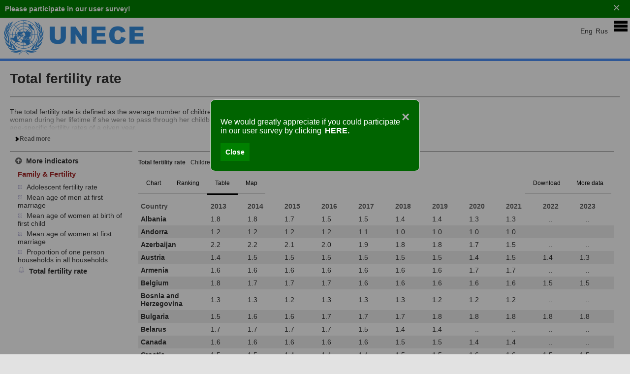

--- FILE ---
content_type: text/html; charset=utf-8
request_url: https://w3.unece.org/PXWeb/en/Table?IndicatorCode=26
body_size: 132802
content:

<!DOCTYPE html>
<html lang="en">



<head>
    <!-- Google tag (gtag.js) -->
    <script async src="https://www.googletagmanager.com/gtag/js?id=G-EHPPJQ07SH"></script>
    <script>
        window.dataLayer = window.dataLayer || [];
        function gtag() { dataLayer.push(arguments); }
        gtag('js', new Date());

        gtag('config', 'G-EHPPJQ07SH');
    </script>

    <meta charset="utf-8" />
    <title>Total fertility rate - Data Portal - United Nations Economic Commission for Europe</title>
    <link href="/PXWeb/favicon.ico" rel="shortcut icon" type="image/x-icon" />
    <meta name="viewport" content="width=device-width, initial-scale=1">

    <script type="text/javascript">
        var mylang = "en";
        var show_message = 1;

        var date_cookie_expires = new Date("2026-02-14 23:59:00");
        var expire_date = date_cookie_expires.toGMTString();
        var date_id = date_cookie_expires.getFullYear().toString() + '_' + (date_cookie_expires.getMonth() + 1).toString() + '_' + date_cookie_expires.getDate().toString();

    </script>

    <script src="/PXWeb/AddOns/fLibrary/jquery-2.1.3.min.js"></script>

    <script src="/PXWeb/AddOns/fLibrary/Chart.bundle.js?v=qs6.12"></script>
    <script src="/PXWeb/AddOns/fLibrary/utils.js?v=qs6.12"></script>

    <script src="/PXWeb/AddOns/fLibrary/sorttable.js?v=qs6.12"></script>
    <script src="/PXWeb/AddOns/fLibrary/common.js?v=qs6.12"></script>

    <link rel="stylesheet" href="/PXWeb/AddOns/fcss/common.css?v=qs6.12" type="text/css" />
    <link rel="stylesheet" href="/PXWeb/AddOns/fcss/sorttable.css?v=qs6.12" type="text/css" />
    <link rel="stylesheet" href="/PXWeb/AddOns/fcss/Site.css?v=qs6.12" type="text/css" />
    <link rel="stylesheet" href="/PXWeb/AddOns/fcss/normalize.css?v=qs6.12" type="text/css" />
    <link rel="stylesheet" href="/PXWeb/AddOns/fcss/style.css?v=qs6.12" media="screen, handheld" type="text/css" />
    <link rel="stylesheet" href="/PXWeb/AddOns/fcss/screen.css?v=qs6.12" media="screen, handheld" type="text/css" />
    <link rel="stylesheet" href="/PXWeb/AddOns/fcss/selection.css?v=qs6.12" type="text/css" />
    <link rel="stylesheet" href="/PXWeb/AddOns/fcss/freezetable.css?v=qs6.12" type="text/css" />

    <link rel="stylesheet" href="/PXWeb/AddOns/fontawesome-free-5.3.1-web/css/all.css?v=qs6.12" type="text/css" />

    
</head>



<body onload="onLoadFunction()">
    <header>
            <div>
                <div class="messagebox">
                    <span onclick="this.parentElement.style.display='none'" class="messagebox-topright">&times</span>
                    <button class="btn-n" id="myBtn">Please participate in our user survey!</button>


                </div>

                <!-- The Modal -->
                <div id="myModal" class="modal">

                    <!-- Modal content -->
                    <div class="modal-content">
                        <span class="close">&times;</span>
                        <p>We would greatly appreciate if you could participate in our user survey by clicking <b><a href=https://forms.office.com/e/ghbNJ5cJHx>HERE.</a></b></p>

                        <button class="btn-n" id="btn-message-box-close">Close</button>

                    </div>

                </div>
            </div>

        <div>
            <div class="float-left" id="unece-logo-phone">
                <a href="/PXWeb/en"><img src="/PXWeb/AddOns/Images/IcoMoon/PNG/32px/0001-home.png" alt="Home" /></a>
                <a href="#0" class="btn-slide-more"><img src="/PXWeb/AddOns/Images/IcoMoon/PNG/32px/0190-menu.png" alt="Menu" /></a>           
                <img src="/PXWeb/AddOns/Images/UNECE_logo_new.png" alt="Home" style="height: 30px; margin-top: 10px;"/>
            </div>

            <div class="float-left" id="unece-logo">
                <a href="/PXWeb/en">
                    <img class="unece-logo-big" src="/PXWeb/AddOns/Images/UNECE_logo_70_4.png" alt="Home" />
                </a>
            </div>

            <div class="float-right">
                <div class="float-right" id="unece-menu">
                    <div class="float-right">
<a href="/PXWeb/en/Home/ChangeCulture?returnUrl=%2FPXWeb%2Fen%2FTable%3FIndicatorCode%3D26">Eng</a><a href="/PXWeb/ru/Home/ChangeCulture?returnUrl=%2FPXWeb%2Fen%2FTable%3FIndicatorCode%3D26">Rus</a>
                        <a href="#0" class="btn-slide-more"><img src="/PXWeb/AddOns/Images/IcoMoon/PNG/32px/0190-menu.png" alt="Menu" /></a>
                    </div>
                </div>
            </div>

        </div>



        <div id="body" class="separator-line">
            <div class="menu-settings-panel float-right">
                <div class="menu-settings-element">
                    <a href="/PXWeb/en/"><b><img src="/PXWeb/AddOns/Images/IcoMoon/PNG/16px/0001-home.png" alt="Home" style="opacity: 0.5; filter: alpha(opacity=50);" />&nbsp; Home</b></a>
                </div>

                <div class="menu-settings-element">
                    <b>
                        <a href="/PXWeb/en/Home/ChangeCulture?returnUrl=%2FPXWeb%2Fen%2FTable%3FIndicatorCode%3D26">* Eng</a>
                    </b>

                </div>
                <div class="menu-settings-element">
                    <b>
                        <a href="/PXWeb/ru/Home/ChangeCulture?returnUrl=%2FPXWeb%2Fen%2FTable%3FIndicatorCode%3D26">* Rus</a>
                    </b>
                </div>


                <div class="menu-settings-element">
                    <a href="/PXWeb/en/Home/About">
                        <b>About Database</b>
                    </a>
                </div>

                <div class="menu-settings-element">
                    <a href="https://www.unece.org/statistics/"><b>Statistical Division</b></a>
                </div>

                <!--
                <div class="menu-settings-element">
                    <a href="https://www1.unece.org/stat/platform/display/Statgloss/Concepts+and+Definitions+by+Statistical+Domain;"><b>Glossary of Terms</b></a>
                </div>
                -->

                <div class="menu-settings-element">
                    <a href="https://www.unece.org/"><b>What is UNECE</b></a>
                </div>

            </div>
        </div>




    </header>





    <section class="my-page-wrapper">
        




<script src="/PXWeb/AddOns/fLibrary/menu-panel.js?v=qs6.12"></script>

    <script type="text/javascript">
        var indCode = "26";
    </script>


<div id="indicator-title-1">
    
    <p class="page-title">Total fertility rate</p>
    <hr />

</div>

    <div class="sidebar-box page-info" id="myFootnote1">
        <p id="myFootnoteParagraph">
            The total fertility rate is defined as the average number of children that would be born alive to a woman during her lifetime if she were to pass through her childbearing years conforming to the age-specific fertility rates of a given year.
        </p>
        <p class="read-more" id="myReadMore"></p>
    </div>
    <button class="btn-f" id="btnMoreFootnote1"><i class="arrow-right"></i>&nbsp;Read more</button>

<div id="wrapper">
    <div id="leftcolumn">
            <hr />

        <div class="indicators-list-title"><i class="fas fa-arrow-circle-up fa-1x indicators-list-title-icon"></i><a href="/PXWeb/en/TableDomains/">More indicators</a></div>

        <div class="indicator-group-title"><b>Family &amp; Fertility</b></div>

                <div class="indicator-title"><img src="/PXWeb/AddOns/fImages/Tiles.png" class="indicator-bullet"><a href="/PXWeb/en/Table?IndicatorCode=15">Adolescent fertility rate</a></div>
                <div class="indicator-title"><img src="/PXWeb/AddOns/fImages/Tiles.png" class="indicator-bullet"><a href="/PXWeb/en/Table?IndicatorCode=300">Mean age of men at first marriage</a></div>
                <div class="indicator-title"><img src="/PXWeb/AddOns/fImages/Tiles.png" class="indicator-bullet"><a href="/PXWeb/en/Table?IndicatorCode=34">Mean age of women at birth of first child</a></div>
                <div class="indicator-title"><img src="/PXWeb/AddOns/fImages/Tiles.png" class="indicator-bullet"><a href="/PXWeb/en/Table?IndicatorCode=303">Mean age of women at first marriage</a></div>
                <div class="indicator-title"><img src="/PXWeb/AddOns/fImages/Tiles.png" class="indicator-bullet"><a href="/PXWeb/en/Table?IndicatorCode=318">Proportion of one person households in all households</a></div>
                <div class="indicator-title indicator-title-selected"><img src="/PXWeb/AddOns/fImages/Bell.png" class="indicator-bullet-selected"><a href="/PXWeb/en/Table?IndicatorCode=26">Total fertility rate</a></div>

    </div>


    <div id="rightcolumn">
            <hr />
        
        <p>
            <div class="page-title-small">Total fertility rate</div><div class="page-detail">Children</div>
        </p>

        <div class="indicators-panel">
            <div class="indicators-list-title"><i class="fas fa-arrow-circle-up fa-1x indicators-list-title-icon"></i><a href="/PXWeb/en/TableDomains/">More indicators</a></div>

            <div class="indicator-group-title"><b>Family &amp; Fertility</b></div>

                    <div class="indicator-title"><img src="/PXWeb/AddOns/fImages/Tiles.png" class="indicator-bullet"><a href="/PXWeb/en/Table?IndicatorCode=15">Adolescent fertility rate</a></div>
                    <div class="indicator-title"><img src="/PXWeb/AddOns/fImages/Tiles.png" class="indicator-bullet"><a href="/PXWeb/en/Table?IndicatorCode=300">Mean age of men at first marriage</a></div>
                    <div class="indicator-title"><img src="/PXWeb/AddOns/fImages/Tiles.png" class="indicator-bullet"><a href="/PXWeb/en/Table?IndicatorCode=34">Mean age of women at birth of first child</a></div>
                    <div class="indicator-title"><img src="/PXWeb/AddOns/fImages/Tiles.png" class="indicator-bullet"><a href="/PXWeb/en/Table?IndicatorCode=303">Mean age of women at first marriage</a></div>
                    <div class="indicator-title"><img src="/PXWeb/AddOns/fImages/Tiles.png" class="indicator-bullet"><a href="/PXWeb/en/Table?IndicatorCode=318">Proportion of one person households in all households</a></div>
                    <div class="indicator-title indicator-title-selected"><img src="/PXWeb/AddOns/fImages/Bell.png" class="indicator-bullet-selected"><a href="/PXWeb/en/Table?IndicatorCode=26">Total fertility rate</a></div>

        </div>

        <div class="download-formats-panel">
            <div class="downloads-list-title">Download</div>
            <div class="downloads-title"><a href="#" id="export-multiple-year-data-csv-mobile">CSV</a></div>
            <div class="downloads-title"><a href="#" id="export-multiple-year-data-tsv-mobile">TSV</a></div>
            <div class="downloads-title"><a href="#" id="export-multiple-year-data-json-mobile">JSON</a></div>
        </div>

        <div class="tab">
            <a href="Charts?IndicatorCode=26">
                <button class="tablinks tab-button">
                    Chart
                </button>
            </a>

            <a href="CountryRanking?IndicatorCode=26">
                <button class="tablinks tab-button">
                    Ranking
                </button>
            </a>

            <a href="Table?IndicatorCode=26">
                <button class="tablinks tab-button" style="border-bottom: 3px solid black;">
                    Table
                </button>
            </a>

            <a href="DataMap?IndicatorCode=26">
                <button class="tablinks tab-button">
                    Map
                </button>
            </a>


            <div class="float-right">
                <a class="tool-button" href="/PXWeb2015/pxweb/en/STAT/STAT__10-CountryOverviews__01-Figures/ZZZ_en_CoSummary_r.px">
                    <button class="map-tabbutton dropbtn desktop-elements tab-button">
                        More data
                    </button>
                </a>

                <div class="mobile-icon mobile-tool-panel mobile-tool-panel-element float-right"><a class="mobile-tool-button-more-data" href="/PXWeb2015/pxweb/en/STAT/STAT__10-CountryOverviews__01-Figures/ZZZ_en_CoSummary_r.px"><i class="fas fa-plus-circle fa-2x mobile-tool-panel-element-right-icon"></i></a></div>

            </div>

            <div class="float-right">
                <button onclick="exportData()" class="map-tabbutton dropbtn desktop-elements tab-button">
                    Download
                </button>

                <div class="mobile-tool-panel mobile-tool-panel-element"><button class="mobile-tool-button-download"><i class="fas fa-download fa-2x"></i></button></div>

                <div id="dropdownExportData" class="dropdown-content">
                    <a class="mouse-pointer" id="export-multiple-year-data-csv">CSV</a>
                    <a class="mouse-pointer" id="export-multiple-year-data-tsv">TSV</a>
                    <a class="mouse-pointer" id="export-multiple-year-data-json">JSON</a>
                </div>

            </div>


            <div class="float-right">
                <div class="mobile-tool-panel mobile-tool-panel-element"><button class="mobile-tool-button-indicators"><i class="fas fa-stream fa-2x"></i></button></div>
            </div>

        </div>







        <div>
            <div class="container">

<div class="fixed-table-wrapper">
<table  class="sortable" id="withsymbolsbeforesorting1">
<thead>
	<tr>
		<td class="fixed-header time-series-table-heading">Country</td>
		<td class="time-series-table-heading">2005</td>
		<td class="time-series-table-heading">2006</td>
		<td class="time-series-table-heading">2007</td>
		<td class="time-series-table-heading">2008</td>
		<td class="time-series-table-heading">2009</td>
		<td class="time-series-table-heading">2010</td>
		<td class="time-series-table-heading">2011</td>
		<td class="time-series-table-heading">2012</td>
		<td class="time-series-table-heading">2013</td>
		<td class="time-series-table-heading">2014</td>
		<td class="time-series-table-heading">2015</td>
		<td class="time-series-table-heading">2016</td>
		<td class="time-series-table-heading">2017</td>
		<td class="time-series-table-heading">2018</td>
		<td class="time-series-table-heading">2019</td>
		<td class="time-series-table-heading">2020</td>
		<td class="time-series-table-heading">2021</td>
		<td class="time-series-table-heading">2022</td>
		<td class="time-series-table-heading">2023</td>
	</tr>
</thead>
<tbody>
	<tr>
		<td class="fixed-header time-series-table-country">Albania</td>
		<td class="time-series-table-value">1.8</td>
		<td class="time-series-table-value">..</td>
		<td class="time-series-table-value">1.3</td>
		<td class="time-series-table-value">1.6</td>
		<td class="time-series-table-value">1.6</td>
		<td class="time-series-table-value">..</td>
		<td class="time-series-table-value">1.6</td>
		<td class="time-series-table-value">1.8</td>
		<td class="time-series-table-value">1.8</td>
		<td class="time-series-table-value">1.8</td>
		<td class="time-series-table-value">1.7</td>
		<td class="time-series-table-value">1.5</td>
		<td class="time-series-table-value">1.5</td>
		<td class="time-series-table-value">1.4</td>
		<td class="time-series-table-value">1.4</td>
		<td class="time-series-table-value">1.3</td>
		<td class="time-series-table-value">1.3</td>
		<td class="time-series-table-value">..</td>
		<td class="time-series-table-value">..</td>
	</tr>
	<tr>
		<td class="fixed-header time-series-table-country">Andorra</td>
		<td class="time-series-table-value">..</td>
		<td class="time-series-table-value">..</td>
		<td class="time-series-table-value">..</td>
		<td class="time-series-table-value">..</td>
		<td class="time-series-table-value">..</td>
		<td class="time-series-table-value">1.4</td>
		<td class="time-series-table-value">1.4</td>
		<td class="time-series-table-value">1.3</td>
		<td class="time-series-table-value">1.2</td>
		<td class="time-series-table-value">1.2</td>
		<td class="time-series-table-value">1.2</td>
		<td class="time-series-table-value">1.2</td>
		<td class="time-series-table-value">1.1</td>
		<td class="time-series-table-value">1.0</td>
		<td class="time-series-table-value">1.0</td>
		<td class="time-series-table-value">1.0</td>
		<td class="time-series-table-value">1.0</td>
		<td class="time-series-table-value">..</td>
		<td class="time-series-table-value">..</td>
	</tr>
	<tr>
		<td class="fixed-header time-series-table-country">Azerbaijan</td>
		<td class="time-series-table-value">2.3</td>
		<td class="time-series-table-value">2.3</td>
		<td class="time-series-table-value">2.3</td>
		<td class="time-series-table-value">2.3</td>
		<td class="time-series-table-value">2.3</td>
		<td class="time-series-table-value">2.3</td>
		<td class="time-series-table-value">2.4</td>
		<td class="time-series-table-value">2.3</td>
		<td class="time-series-table-value">2.2</td>
		<td class="time-series-table-value">2.2</td>
		<td class="time-series-table-value">2.1</td>
		<td class="time-series-table-value">2.0</td>
		<td class="time-series-table-value">1.9</td>
		<td class="time-series-table-value">1.8</td>
		<td class="time-series-table-value">1.8</td>
		<td class="time-series-table-value">1.7</td>
		<td class="time-series-table-value">1.5</td>
		<td class="time-series-table-value">..</td>
		<td class="time-series-table-value">..</td>
	</tr>
	<tr>
		<td class="fixed-header time-series-table-country">Austria</td>
		<td class="time-series-table-value">1.4</td>
		<td class="time-series-table-value">1.4</td>
		<td class="time-series-table-value">1.4</td>
		<td class="time-series-table-value">1.4</td>
		<td class="time-series-table-value">1.4</td>
		<td class="time-series-table-value">1.4</td>
		<td class="time-series-table-value">1.4</td>
		<td class="time-series-table-value">1.4</td>
		<td class="time-series-table-value">1.4</td>
		<td class="time-series-table-value">1.5</td>
		<td class="time-series-table-value">1.5</td>
		<td class="time-series-table-value">1.5</td>
		<td class="time-series-table-value">1.5</td>
		<td class="time-series-table-value">1.5</td>
		<td class="time-series-table-value">1.5</td>
		<td class="time-series-table-value">1.4</td>
		<td class="time-series-table-value">1.5</td>
		<td class="time-series-table-value">1.4</td>
		<td class="time-series-table-value">1.3</td>
	</tr>
	<tr>
		<td class="fixed-header time-series-table-country">Armenia</td>
		<td class="time-series-table-value">1.3</td>
		<td class="time-series-table-value">1.3</td>
		<td class="time-series-table-value">1.4</td>
		<td class="time-series-table-value">1.4</td>
		<td class="time-series-table-value">1.5</td>
		<td class="time-series-table-value">1.5</td>
		<td class="time-series-table-value">1.5</td>
		<td class="time-series-table-value">1.6</td>
		<td class="time-series-table-value">1.6</td>
		<td class="time-series-table-value">1.6</td>
		<td class="time-series-table-value">1.6</td>
		<td class="time-series-table-value">1.6</td>
		<td class="time-series-table-value">1.6</td>
		<td class="time-series-table-value">1.6</td>
		<td class="time-series-table-value">1.6</td>
		<td class="time-series-table-value">1.7</td>
		<td class="time-series-table-value">1.7</td>
		<td class="time-series-table-value">..</td>
		<td class="time-series-table-value">..</td>
	</tr>
	<tr>
		<td class="fixed-header time-series-table-country">Belgium</td>
		<td class="time-series-table-value">1.8</td>
		<td class="time-series-table-value">1.8</td>
		<td class="time-series-table-value">1.8</td>
		<td class="time-series-table-value">1.9</td>
		<td class="time-series-table-value">1.8</td>
		<td class="time-series-table-value">1.9</td>
		<td class="time-series-table-value">1.8</td>
		<td class="time-series-table-value">1.8</td>
		<td class="time-series-table-value">1.8</td>
		<td class="time-series-table-value">1.7</td>
		<td class="time-series-table-value">1.7</td>
		<td class="time-series-table-value">1.7</td>
		<td class="time-series-table-value">1.6</td>
		<td class="time-series-table-value">1.6</td>
		<td class="time-series-table-value">1.6</td>
		<td class="time-series-table-value">1.6</td>
		<td class="time-series-table-value">1.6</td>
		<td class="time-series-table-value">1.5</td>
		<td class="time-series-table-value">1.5</td>
	</tr>
	<tr>
		<td class="fixed-header time-series-table-country">Bosnia and Herzegovina</td>
		<td class="time-series-table-value">1.2</td>
		<td class="time-series-table-value">1.2</td>
		<td class="time-series-table-value">1.3</td>
		<td class="time-series-table-value">1.3</td>
		<td class="time-series-table-value">1.3</td>
		<td class="time-series-table-value">1.3</td>
		<td class="time-series-table-value">1.2</td>
		<td class="time-series-table-value">1.3</td>
		<td class="time-series-table-value">1.3</td>
		<td class="time-series-table-value">1.3</td>
		<td class="time-series-table-value">1.2</td>
		<td class="time-series-table-value">1.3</td>
		<td class="time-series-table-value">1.3</td>
		<td class="time-series-table-value">1.3</td>
		<td class="time-series-table-value">1.2</td>
		<td class="time-series-table-value">1.2</td>
		<td class="time-series-table-value">1.2</td>
		<td class="time-series-table-value">..</td>
		<td class="time-series-table-value">..</td>
	</tr>
	<tr>
		<td class="fixed-header time-series-table-country">Bulgaria</td>
		<td class="time-series-table-value">1.4</td>
		<td class="time-series-table-value">1.4</td>
		<td class="time-series-table-value">1.5</td>
		<td class="time-series-table-value">1.6</td>
		<td class="time-series-table-value">1.7</td>
		<td class="time-series-table-value">1.6</td>
		<td class="time-series-table-value">1.5</td>
		<td class="time-series-table-value">1.5</td>
		<td class="time-series-table-value">1.5</td>
		<td class="time-series-table-value">1.6</td>
		<td class="time-series-table-value">1.6</td>
		<td class="time-series-table-value">1.7</td>
		<td class="time-series-table-value">1.7</td>
		<td class="time-series-table-value">1.7</td>
		<td class="time-series-table-value">1.8</td>
		<td class="time-series-table-value">1.8</td>
		<td class="time-series-table-value">1.8</td>
		<td class="time-series-table-value">1.8</td>
		<td class="time-series-table-value">1.8</td>
	</tr>
	<tr>
		<td class="fixed-header time-series-table-country">Belarus</td>
		<td class="time-series-table-value">1.3</td>
		<td class="time-series-table-value">1.3</td>
		<td class="time-series-table-value">1.4</td>
		<td class="time-series-table-value">1.5</td>
		<td class="time-series-table-value">1.5</td>
		<td class="time-series-table-value">1.5</td>
		<td class="time-series-table-value">1.5</td>
		<td class="time-series-table-value">1.6</td>
		<td class="time-series-table-value">1.7</td>
		<td class="time-series-table-value">1.7</td>
		<td class="time-series-table-value">1.7</td>
		<td class="time-series-table-value">1.7</td>
		<td class="time-series-table-value">1.5</td>
		<td class="time-series-table-value">1.4</td>
		<td class="time-series-table-value">1.4</td>
		<td class="time-series-table-value">..</td>
		<td class="time-series-table-value">..</td>
		<td class="time-series-table-value">..</td>
		<td class="time-series-table-value">..</td>
	</tr>
	<tr>
		<td class="fixed-header time-series-table-country">Canada</td>
		<td class="time-series-table-value">1.6</td>
		<td class="time-series-table-value">1.6</td>
		<td class="time-series-table-value">1.7</td>
		<td class="time-series-table-value">1.7</td>
		<td class="time-series-table-value">1.7</td>
		<td class="time-series-table-value">1.6</td>
		<td class="time-series-table-value">1.6</td>
		<td class="time-series-table-value">1.6</td>
		<td class="time-series-table-value">1.6</td>
		<td class="time-series-table-value">1.6</td>
		<td class="time-series-table-value">1.6</td>
		<td class="time-series-table-value">1.6</td>
		<td class="time-series-table-value">1.6</td>
		<td class="time-series-table-value">1.5</td>
		<td class="time-series-table-value">1.5</td>
		<td class="time-series-table-value">1.4</td>
		<td class="time-series-table-value">1.4</td>
		<td class="time-series-table-value">..</td>
		<td class="time-series-table-value">..</td>
	</tr>
	<tr>
		<td class="fixed-header time-series-table-country">Croatia</td>
		<td class="time-series-table-value">1.5</td>
		<td class="time-series-table-value">1.5</td>
		<td class="time-series-table-value">1.5</td>
		<td class="time-series-table-value">1.6</td>
		<td class="time-series-table-value">1.6</td>
		<td class="time-series-table-value">1.6</td>
		<td class="time-series-table-value">1.5</td>
		<td class="time-series-table-value">1.5</td>
		<td class="time-series-table-value">1.5</td>
		<td class="time-series-table-value">1.5</td>
		<td class="time-series-table-value">1.4</td>
		<td class="time-series-table-value">1.4</td>
		<td class="time-series-table-value">1.4</td>
		<td class="time-series-table-value">1.5</td>
		<td class="time-series-table-value">1.5</td>
		<td class="time-series-table-value">1.6</td>
		<td class="time-series-table-value">1.6</td>
		<td class="time-series-table-value">1.5</td>
		<td class="time-series-table-value">1.5</td>
	</tr>
	<tr>
		<td class="fixed-header time-series-table-country">Cyprus</td>
		<td class="time-series-table-value">1.5</td>
		<td class="time-series-table-value">1.5</td>
		<td class="time-series-table-value">1.4</td>
		<td class="time-series-table-value">1.5</td>
		<td class="time-series-table-value">1.5</td>
		<td class="time-series-table-value">1.4</td>
		<td class="time-series-table-value">1.4</td>
		<td class="time-series-table-value">1.4</td>
		<td class="time-series-table-value">1.3</td>
		<td class="time-series-table-value">1.3</td>
		<td class="time-series-table-value">1.3</td>
		<td class="time-series-table-value">1.4</td>
		<td class="time-series-table-value">1.3</td>
		<td class="time-series-table-value">1.3</td>
		<td class="time-series-table-value">1.3</td>
		<td class="time-series-table-value">1.4</td>
		<td class="time-series-table-value">1.4</td>
		<td class="time-series-table-value">1.4</td>
		<td class="time-series-table-value">1.4</td>
	</tr>
	<tr>
		<td class="fixed-header time-series-table-country">Czechia</td>
		<td class="time-series-table-value">1.3</td>
		<td class="time-series-table-value">1.3</td>
		<td class="time-series-table-value">1.5</td>
		<td class="time-series-table-value">1.5</td>
		<td class="time-series-table-value">1.5</td>
		<td class="time-series-table-value">1.5</td>
		<td class="time-series-table-value">1.4</td>
		<td class="time-series-table-value">1.5</td>
		<td class="time-series-table-value">1.5</td>
		<td class="time-series-table-value">1.5</td>
		<td class="time-series-table-value">1.6</td>
		<td class="time-series-table-value">1.6</td>
		<td class="time-series-table-value">1.7</td>
		<td class="time-series-table-value">1.7</td>
		<td class="time-series-table-value">1.7</td>
		<td class="time-series-table-value">1.7</td>
		<td class="time-series-table-value">1.8</td>
		<td class="time-series-table-value">1.6</td>
		<td class="time-series-table-value">1.5</td>
	</tr>
	<tr>
		<td class="fixed-header time-series-table-country">Denmark</td>
		<td class="time-series-table-value">1.8</td>
		<td class="time-series-table-value">1.9</td>
		<td class="time-series-table-value">1.8</td>
		<td class="time-series-table-value">1.9</td>
		<td class="time-series-table-value">1.8</td>
		<td class="time-series-table-value">1.9</td>
		<td class="time-series-table-value">1.8</td>
		<td class="time-series-table-value">1.7</td>
		<td class="time-series-table-value">1.7</td>
		<td class="time-series-table-value">1.7</td>
		<td class="time-series-table-value">1.7</td>
		<td class="time-series-table-value">1.8</td>
		<td class="time-series-table-value">1.8</td>
		<td class="time-series-table-value">1.7</td>
		<td class="time-series-table-value">1.7</td>
		<td class="time-series-table-value">1.7</td>
		<td class="time-series-table-value">1.7</td>
		<td class="time-series-table-value">1.6</td>
		<td class="time-series-table-value">1.5</td>
	</tr>
	<tr>
		<td class="fixed-header time-series-table-country">Estonia</td>
		<td class="time-series-table-value">1.5</td>
		<td class="time-series-table-value">1.6</td>
		<td class="time-series-table-value">1.7</td>
		<td class="time-series-table-value">1.7</td>
		<td class="time-series-table-value">1.7</td>
		<td class="time-series-table-value">1.7</td>
		<td class="time-series-table-value">1.6</td>
		<td class="time-series-table-value">1.6</td>
		<td class="time-series-table-value">1.5</td>
		<td class="time-series-table-value">1.5</td>
		<td class="time-series-table-value">1.6</td>
		<td class="time-series-table-value">1.6</td>
		<td class="time-series-table-value">1.6</td>
		<td class="time-series-table-value">1.7</td>
		<td class="time-series-table-value">1.7</td>
		<td class="time-series-table-value">1.6</td>
		<td class="time-series-table-value">1.6</td>
		<td class="time-series-table-value">1.4</td>
		<td class="time-series-table-value">1.3</td>
	</tr>
	<tr>
		<td class="fixed-header time-series-table-country">Finland</td>
		<td class="time-series-table-value">1.8</td>
		<td class="time-series-table-value">1.8</td>
		<td class="time-series-table-value">1.8</td>
		<td class="time-series-table-value">1.9</td>
		<td class="time-series-table-value">1.9</td>
		<td class="time-series-table-value">1.9</td>
		<td class="time-series-table-value">1.8</td>
		<td class="time-series-table-value">1.8</td>
		<td class="time-series-table-value">1.8</td>
		<td class="time-series-table-value">1.7</td>
		<td class="time-series-table-value">1.6</td>
		<td class="time-series-table-value">1.6</td>
		<td class="time-series-table-value">1.5</td>
		<td class="time-series-table-value">1.4</td>
		<td class="time-series-table-value">1.4</td>
		<td class="time-series-table-value">1.4</td>
		<td class="time-series-table-value">1.5</td>
		<td class="time-series-table-value">1.3</td>
		<td class="time-series-table-value">1.3</td>
	</tr>
	<tr>
		<td class="fixed-header time-series-table-country">France</td>
		<td class="time-series-table-value">1.9</td>
		<td class="time-series-table-value">2.0</td>
		<td class="time-series-table-value">2.0</td>
		<td class="time-series-table-value">2.0</td>
		<td class="time-series-table-value">2.0</td>
		<td class="time-series-table-value">2.0</td>
		<td class="time-series-table-value">2.0</td>
		<td class="time-series-table-value">2.0</td>
		<td class="time-series-table-value">2.0</td>
		<td class="time-series-table-value">2.0</td>
		<td class="time-series-table-value">2.0</td>
		<td class="time-series-table-value">1.9</td>
		<td class="time-series-table-value">1.9</td>
		<td class="time-series-table-value">1.9</td>
		<td class="time-series-table-value">1.9</td>
		<td class="time-series-table-value">1.8</td>
		<td class="time-series-table-value">1.8</td>
		<td class="time-series-table-value">1.8</td>
		<td class="time-series-table-value">1.7</td>
	</tr>
	<tr>
		<td class="fixed-header time-series-table-country">Georgia</td>
		<td class="time-series-table-value">1.4</td>
		<td class="time-series-table-value">1.4</td>
		<td class="time-series-table-value">1.7</td>
		<td class="time-series-table-value">1.8</td>
		<td class="time-series-table-value">2.0</td>
		<td class="time-series-table-value">2.0</td>
		<td class="time-series-table-value">1.9</td>
		<td class="time-series-table-value">1.9</td>
		<td class="time-series-table-value">1.9</td>
		<td class="time-series-table-value">2.3</td>
		<td class="time-series-table-value">2.3</td>
		<td class="time-series-table-value">2.2</td>
		<td class="time-series-table-value">2.1</td>
		<td class="time-series-table-value">2.1</td>
		<td class="time-series-table-value">2.0</td>
		<td class="time-series-table-value">2.0</td>
		<td class="time-series-table-value">2.0</td>
		<td class="time-series-table-value">..</td>
		<td class="time-series-table-value">..</td>
	</tr>
	<tr>
		<td class="fixed-header time-series-table-country">Germany</td>
		<td class="time-series-table-value">1.3</td>
		<td class="time-series-table-value">1.3</td>
		<td class="time-series-table-value">1.4</td>
		<td class="time-series-table-value">1.4</td>
		<td class="time-series-table-value">1.4</td>
		<td class="time-series-table-value">1.4</td>
		<td class="time-series-table-value">1.4</td>
		<td class="time-series-table-value">1.4</td>
		<td class="time-series-table-value">1.4</td>
		<td class="time-series-table-value">1.5</td>
		<td class="time-series-table-value">1.5</td>
		<td class="time-series-table-value">1.6</td>
		<td class="time-series-table-value">1.6</td>
		<td class="time-series-table-value">1.6</td>
		<td class="time-series-table-value">1.5</td>
		<td class="time-series-table-value">1.5</td>
		<td class="time-series-table-value">1.6</td>
		<td class="time-series-table-value">1.5</td>
		<td class="time-series-table-value">1.4</td>
	</tr>
	<tr>
		<td class="fixed-header time-series-table-country">Greece</td>
		<td class="time-series-table-value">1.3</td>
		<td class="time-series-table-value">1.4</td>
		<td class="time-series-table-value">1.4</td>
		<td class="time-series-table-value">1.5</td>
		<td class="time-series-table-value">1.5</td>
		<td class="time-series-table-value">1.5</td>
		<td class="time-series-table-value">1.4</td>
		<td class="time-series-table-value">1.3</td>
		<td class="time-series-table-value">1.3</td>
		<td class="time-series-table-value">1.3</td>
		<td class="time-series-table-value">1.3</td>
		<td class="time-series-table-value">1.4</td>
		<td class="time-series-table-value">1.4</td>
		<td class="time-series-table-value">1.4</td>
		<td class="time-series-table-value">1.3</td>
		<td class="time-series-table-value">1.4</td>
		<td class="time-series-table-value">1.4</td>
		<td class="time-series-table-value">1.3</td>
		<td class="time-series-table-value">1.3</td>
	</tr>
	<tr>
		<td class="fixed-header time-series-table-country">Hungary</td>
		<td class="time-series-table-value">1.3</td>
		<td class="time-series-table-value">1.3</td>
		<td class="time-series-table-value">1.3</td>
		<td class="time-series-table-value">1.4</td>
		<td class="time-series-table-value">1.3</td>
		<td class="time-series-table-value">1.3</td>
		<td class="time-series-table-value">1.2</td>
		<td class="time-series-table-value">1.3</td>
		<td class="time-series-table-value">1.4</td>
		<td class="time-series-table-value">1.4</td>
		<td class="time-series-table-value">1.5</td>
		<td class="time-series-table-value">1.5</td>
		<td class="time-series-table-value">1.5</td>
		<td class="time-series-table-value">1.6</td>
		<td class="time-series-table-value">1.6</td>
		<td class="time-series-table-value">1.6</td>
		<td class="time-series-table-value">1.6</td>
		<td class="time-series-table-value">1.6</td>
		<td class="time-series-table-value">1.6</td>
	</tr>
	<tr>
		<td class="fixed-header time-series-table-country">Iceland</td>
		<td class="time-series-table-value">2.0</td>
		<td class="time-series-table-value">2.1</td>
		<td class="time-series-table-value">2.1</td>
		<td class="time-series-table-value">2.1</td>
		<td class="time-series-table-value">2.2</td>
		<td class="time-series-table-value">2.2</td>
		<td class="time-series-table-value">2.0</td>
		<td class="time-series-table-value">2.0</td>
		<td class="time-series-table-value">1.9</td>
		<td class="time-series-table-value">1.9</td>
		<td class="time-series-table-value">1.8</td>
		<td class="time-series-table-value">1.7</td>
		<td class="time-series-table-value">1.7</td>
		<td class="time-series-table-value">1.7</td>
		<td class="time-series-table-value">1.7</td>
		<td class="time-series-table-value">1.7</td>
		<td class="time-series-table-value">1.8</td>
		<td class="time-series-table-value">1.6</td>
		<td class="time-series-table-value">1.6</td>
	</tr>
	<tr>
		<td class="fixed-header time-series-table-country">Ireland</td>
		<td class="time-series-table-value">1.9</td>
		<td class="time-series-table-value">1.9</td>
		<td class="time-series-table-value">2.0</td>
		<td class="time-series-table-value">2.1</td>
		<td class="time-series-table-value">2.1</td>
		<td class="time-series-table-value">2.0</td>
		<td class="time-series-table-value">2.0</td>
		<td class="time-series-table-value">2.0</td>
		<td class="time-series-table-value">1.9</td>
		<td class="time-series-table-value">1.9</td>
		<td class="time-series-table-value">1.9</td>
		<td class="time-series-table-value">1.8</td>
		<td class="time-series-table-value">1.8</td>
		<td class="time-series-table-value">1.8</td>
		<td class="time-series-table-value">1.7</td>
		<td class="time-series-table-value">1.6</td>
		<td class="time-series-table-value">1.8</td>
		<td class="time-series-table-value">1.5</td>
		<td class="time-series-table-value">1.5</td>
	</tr>
	<tr>
		<td class="fixed-header time-series-table-country">Israel</td>
		<td class="time-series-table-value">2.8</td>
		<td class="time-series-table-value">2.9</td>
		<td class="time-series-table-value">2.9</td>
		<td class="time-series-table-value">3.0</td>
		<td class="time-series-table-value">3.0</td>
		<td class="time-series-table-value">3.0</td>
		<td class="time-series-table-value">3.0</td>
		<td class="time-series-table-value">3.0</td>
		<td class="time-series-table-value">3.0</td>
		<td class="time-series-table-value">3.1</td>
		<td class="time-series-table-value">3.1</td>
		<td class="time-series-table-value">3.1</td>
		<td class="time-series-table-value">3.1</td>
		<td class="time-series-table-value">3.1</td>
		<td class="time-series-table-value">3.0</td>
		<td class="time-series-table-value">2.9</td>
		<td class="time-series-table-value">..</td>
		<td class="time-series-table-value">..</td>
		<td class="time-series-table-value">..</td>
	</tr>
	<tr>
		<td class="fixed-header time-series-table-country">Italy</td>
		<td class="time-series-table-value">1.3</td>
		<td class="time-series-table-value">1.4</td>
		<td class="time-series-table-value">1.4</td>
		<td class="time-series-table-value">1.4</td>
		<td class="time-series-table-value">1.4</td>
		<td class="time-series-table-value">1.4</td>
		<td class="time-series-table-value">1.4</td>
		<td class="time-series-table-value">1.4</td>
		<td class="time-series-table-value">1.4</td>
		<td class="time-series-table-value">1.4</td>
		<td class="time-series-table-value">1.4</td>
		<td class="time-series-table-value">1.4</td>
		<td class="time-series-table-value">1.3</td>
		<td class="time-series-table-value">1.3</td>
		<td class="time-series-table-value">1.3</td>
		<td class="time-series-table-value">1.2</td>
		<td class="time-series-table-value">1.3</td>
		<td class="time-series-table-value">1.2</td>
		<td class="time-series-table-value">1.2</td>
	</tr>
	<tr>
		<td class="fixed-header time-series-table-country">Kazakhstan</td>
		<td class="time-series-table-value">2.2</td>
		<td class="time-series-table-value">2.4</td>
		<td class="time-series-table-value">2.5</td>
		<td class="time-series-table-value">2.7</td>
		<td class="time-series-table-value">2.5</td>
		<td class="time-series-table-value">2.6</td>
		<td class="time-series-table-value">2.6</td>
		<td class="time-series-table-value">2.6</td>
		<td class="time-series-table-value">2.6</td>
		<td class="time-series-table-value">2.7</td>
		<td class="time-series-table-value">2.7</td>
		<td class="time-series-table-value">2.8</td>
		<td class="time-series-table-value">2.7</td>
		<td class="time-series-table-value">2.8</td>
		<td class="time-series-table-value">2.9</td>
		<td class="time-series-table-value">2.1</td>
		<td class="time-series-table-value">2.0</td>
		<td class="time-series-table-value">2.2</td>
		<td class="time-series-table-value">..</td>
	</tr>
	<tr>
		<td class="fixed-header time-series-table-country">Kyrgyzstan</td>
		<td class="time-series-table-value">2.5</td>
		<td class="time-series-table-value">2.7</td>
		<td class="time-series-table-value">2.8</td>
		<td class="time-series-table-value">2.8</td>
		<td class="time-series-table-value">2.9</td>
		<td class="time-series-table-value">3.0</td>
		<td class="time-series-table-value">3.1</td>
		<td class="time-series-table-value">3.1</td>
		<td class="time-series-table-value">3.1</td>
		<td class="time-series-table-value">3.2</td>
		<td class="time-series-table-value">3.2</td>
		<td class="time-series-table-value">3.1</td>
		<td class="time-series-table-value">3.0</td>
		<td class="time-series-table-value">3.3</td>
		<td class="time-series-table-value">3.3</td>
		<td class="time-series-table-value">..</td>
		<td class="time-series-table-value">..</td>
		<td class="time-series-table-value">..</td>
		<td class="time-series-table-value">..</td>
	</tr>
	<tr>
		<td class="fixed-header time-series-table-country">Latvia</td>
		<td class="time-series-table-value">1.4</td>
		<td class="time-series-table-value">1.5</td>
		<td class="time-series-table-value">1.5</td>
		<td class="time-series-table-value">1.6</td>
		<td class="time-series-table-value">1.5</td>
		<td class="time-series-table-value">1.4</td>
		<td class="time-series-table-value">1.3</td>
		<td class="time-series-table-value">1.4</td>
		<td class="time-series-table-value">1.5</td>
		<td class="time-series-table-value">1.6</td>
		<td class="time-series-table-value">1.7</td>
		<td class="time-series-table-value">1.7</td>
		<td class="time-series-table-value">1.7</td>
		<td class="time-series-table-value">1.6</td>
		<td class="time-series-table-value">1.6</td>
		<td class="time-series-table-value">1.6</td>
		<td class="time-series-table-value">1.6</td>
		<td class="time-series-table-value">1.5</td>
		<td class="time-series-table-value">1.4</td>
	</tr>
	<tr>
		<td class="fixed-header time-series-table-country">Liechtenstein</td>
		<td class="time-series-table-value">1.5</td>
		<td class="time-series-table-value">1.4</td>
		<td class="time-series-table-value">1.4</td>
		<td class="time-series-table-value">1.4</td>
		<td class="time-series-table-value">1.7</td>
		<td class="time-series-table-value">1.4</td>
		<td class="time-series-table-value">1.7</td>
		<td class="time-series-table-value">1.5</td>
		<td class="time-series-table-value">1.5</td>
		<td class="time-series-table-value">1.6</td>
		<td class="time-series-table-value">1.4</td>
		<td class="time-series-table-value">1.6</td>
		<td class="time-series-table-value">1.4</td>
		<td class="time-series-table-value">1.6</td>
		<td class="time-series-table-value">1.5</td>
		<td class="time-series-table-value">1.5</td>
		<td class="time-series-table-value">1.5</td>
		<td class="time-series-table-value">..</td>
		<td class="time-series-table-value">..</td>
	</tr>
	<tr>
		<td class="fixed-header time-series-table-country">Lithuania</td>
		<td class="time-series-table-value">1.3</td>
		<td class="time-series-table-value">1.3</td>
		<td class="time-series-table-value">1.4</td>
		<td class="time-series-table-value">1.5</td>
		<td class="time-series-table-value">1.5</td>
		<td class="time-series-table-value">1.5</td>
		<td class="time-series-table-value">1.6</td>
		<td class="time-series-table-value">1.6</td>
		<td class="time-series-table-value">1.6</td>
		<td class="time-series-table-value">1.6</td>
		<td class="time-series-table-value">1.6</td>
		<td class="time-series-table-value">1.6</td>
		<td class="time-series-table-value">1.6</td>
		<td class="time-series-table-value">1.5</td>
		<td class="time-series-table-value">1.4</td>
		<td class="time-series-table-value">1.4</td>
		<td class="time-series-table-value">1.4</td>
		<td class="time-series-table-value">1.3</td>
		<td class="time-series-table-value">1.2</td>
	</tr>
	<tr>
		<td class="fixed-header time-series-table-country">Luxembourg</td>
		<td class="time-series-table-value">1.6</td>
		<td class="time-series-table-value">1.6</td>
		<td class="time-series-table-value">1.6</td>
		<td class="time-series-table-value">1.6</td>
		<td class="time-series-table-value">1.6</td>
		<td class="time-series-table-value">1.6</td>
		<td class="time-series-table-value">1.5</td>
		<td class="time-series-table-value">1.6</td>
		<td class="time-series-table-value">1.6</td>
		<td class="time-series-table-value">1.5</td>
		<td class="time-series-table-value">1.5</td>
		<td class="time-series-table-value">1.4</td>
		<td class="time-series-table-value">1.4</td>
		<td class="time-series-table-value">1.4</td>
		<td class="time-series-table-value">1.3</td>
		<td class="time-series-table-value">1.4</td>
		<td class="time-series-table-value">1.4</td>
		<td class="time-series-table-value">1.3</td>
		<td class="time-series-table-value">1.3</td>
	</tr>
	<tr>
		<td class="fixed-header time-series-table-country">Malta</td>
		<td class="time-series-table-value">1.4</td>
		<td class="time-series-table-value">1.4</td>
		<td class="time-series-table-value">1.4</td>
		<td class="time-series-table-value">1.4</td>
		<td class="time-series-table-value">1.4</td>
		<td class="time-series-table-value">1.4</td>
		<td class="time-series-table-value">1.5</td>
		<td class="time-series-table-value">1.4</td>
		<td class="time-series-table-value">1.4</td>
		<td class="time-series-table-value">1.4</td>
		<td class="time-series-table-value">1.4</td>
		<td class="time-series-table-value">1.4</td>
		<td class="time-series-table-value">1.3</td>
		<td class="time-series-table-value">1.2</td>
		<td class="time-series-table-value">1.1</td>
		<td class="time-series-table-value">1.1</td>
		<td class="time-series-table-value">1.1</td>
		<td class="time-series-table-value">1.1</td>
		<td class="time-series-table-value">1.1</td>
	</tr>
	<tr>
		<td class="fixed-header time-series-table-country">Monaco</td>
		<td class="time-series-table-value">2.0</td>
		<td class="time-series-table-value">2.1</td>
		<td class="time-series-table-value">2.2</td>
		<td class="time-series-table-value">2.4</td>
		<td class="time-series-table-value">2.5</td>
		<td class="time-series-table-value">2.4</td>
		<td class="time-series-table-value">2.3</td>
		<td class="time-series-table-value">2.0</td>
		<td class="time-series-table-value">2.6</td>
		<td class="time-series-table-value">2.4</td>
		<td class="time-series-table-value">2.7</td>
		<td class="time-series-table-value">2.6</td>
		<td class="time-series-table-value">2.6</td>
		<td class="time-series-table-value">2.1</td>
		<td class="time-series-table-value">2.8</td>
		<td class="time-series-table-value">2.4</td>
		<td class="time-series-table-value">2.1</td>
		<td class="time-series-table-value">..</td>
		<td class="time-series-table-value">..</td>
	</tr>
	<tr>
		<td class="fixed-header time-series-table-country">Republic of Moldova</td>
		<td class="time-series-table-value">1.3</td>
		<td class="time-series-table-value">1.2</td>
		<td class="time-series-table-value">1.3</td>
		<td class="time-series-table-value">1.3</td>
		<td class="time-series-table-value">1.3</td>
		<td class="time-series-table-value">1.3</td>
		<td class="time-series-table-value">1.3</td>
		<td class="time-series-table-value">1.3</td>
		<td class="time-series-table-value">1.2</td>
		<td class="time-series-table-value">1.8</td>
		<td class="time-series-table-value">1.9</td>
		<td class="time-series-table-value">1.9</td>
		<td class="time-series-table-value">1.8</td>
		<td class="time-series-table-value">1.8</td>
		<td class="time-series-table-value">1.8</td>
		<td class="time-series-table-value">1.8</td>
		<td class="time-series-table-value">1.7</td>
		<td class="time-series-table-value">..</td>
		<td class="time-series-table-value">..</td>
	</tr>
	<tr>
		<td class="fixed-header time-series-table-country">Montenegro</td>
		<td class="time-series-table-value">1.7</td>
		<td class="time-series-table-value">1.7</td>
		<td class="time-series-table-value">1.8</td>
		<td class="time-series-table-value">1.9</td>
		<td class="time-series-table-value">2.0</td>
		<td class="time-series-table-value">1.7</td>
		<td class="time-series-table-value">1.6</td>
		<td class="time-series-table-value">1.7</td>
		<td class="time-series-table-value">1.7</td>
		<td class="time-series-table-value">1.8</td>
		<td class="time-series-table-value">1.7</td>
		<td class="time-series-table-value">1.8</td>
		<td class="time-series-table-value">1.8</td>
		<td class="time-series-table-value">1.8</td>
		<td class="time-series-table-value">1.8</td>
		<td class="time-series-table-value">1.8</td>
		<td class="time-series-table-value">1.8</td>
		<td class="time-series-table-value">..</td>
		<td class="time-series-table-value">..</td>
	</tr>
	<tr>
		<td class="fixed-header time-series-table-country">Netherlands</td>
		<td class="time-series-table-value">1.7</td>
		<td class="time-series-table-value">1.7</td>
		<td class="time-series-table-value">1.7</td>
		<td class="time-series-table-value">1.8</td>
		<td class="time-series-table-value">1.8</td>
		<td class="time-series-table-value">1.8</td>
		<td class="time-series-table-value">1.8</td>
		<td class="time-series-table-value">1.7</td>
		<td class="time-series-table-value">1.7</td>
		<td class="time-series-table-value">1.7</td>
		<td class="time-series-table-value">1.7</td>
		<td class="time-series-table-value">1.7</td>
		<td class="time-series-table-value">1.6</td>
		<td class="time-series-table-value">1.6</td>
		<td class="time-series-table-value">1.6</td>
		<td class="time-series-table-value">1.5</td>
		<td class="time-series-table-value">1.6</td>
		<td class="time-series-table-value">1.5</td>
		<td class="time-series-table-value">1.4</td>
	</tr>
	<tr>
		<td class="fixed-header time-series-table-country">Norway</td>
		<td class="time-series-table-value">1.8</td>
		<td class="time-series-table-value">1.9</td>
		<td class="time-series-table-value">1.9</td>
		<td class="time-series-table-value">2.0</td>
		<td class="time-series-table-value">2.0</td>
		<td class="time-series-table-value">2.0</td>
		<td class="time-series-table-value">1.9</td>
		<td class="time-series-table-value">1.9</td>
		<td class="time-series-table-value">1.8</td>
		<td class="time-series-table-value">1.8</td>
		<td class="time-series-table-value">1.7</td>
		<td class="time-series-table-value">1.7</td>
		<td class="time-series-table-value">1.6</td>
		<td class="time-series-table-value">1.6</td>
		<td class="time-series-table-value">1.5</td>
		<td class="time-series-table-value">1.5</td>
		<td class="time-series-table-value">1.6</td>
		<td class="time-series-table-value">1.4</td>
		<td class="time-series-table-value">1.4</td>
	</tr>
	<tr>
		<td class="fixed-header time-series-table-country">Poland</td>
		<td class="time-series-table-value">1.2</td>
		<td class="time-series-table-value">1.3</td>
		<td class="time-series-table-value">1.3</td>
		<td class="time-series-table-value">1.4</td>
		<td class="time-series-table-value">1.4</td>
		<td class="time-series-table-value">1.4</td>
		<td class="time-series-table-value">1.3</td>
		<td class="time-series-table-value">1.3</td>
		<td class="time-series-table-value">1.3</td>
		<td class="time-series-table-value">1.3</td>
		<td class="time-series-table-value">1.3</td>
		<td class="time-series-table-value">1.4</td>
		<td class="time-series-table-value">1.5</td>
		<td class="time-series-table-value">1.5</td>
		<td class="time-series-table-value">1.4</td>
		<td class="time-series-table-value">1.4</td>
		<td class="time-series-table-value">1.3</td>
		<td class="time-series-table-value">1.3</td>
		<td class="time-series-table-value">1.2</td>
	</tr>
	<tr>
		<td class="fixed-header time-series-table-country">Portugal</td>
		<td class="time-series-table-value">1.4</td>
		<td class="time-series-table-value">1.4</td>
		<td class="time-series-table-value">1.4</td>
		<td class="time-series-table-value">1.4</td>
		<td class="time-series-table-value">1.3</td>
		<td class="time-series-table-value">1.4</td>
		<td class="time-series-table-value">1.4</td>
		<td class="time-series-table-value">1.3</td>
		<td class="time-series-table-value">1.2</td>
		<td class="time-series-table-value">1.2</td>
		<td class="time-series-table-value">1.3</td>
		<td class="time-series-table-value">1.4</td>
		<td class="time-series-table-value">1.4</td>
		<td class="time-series-table-value">1.4</td>
		<td class="time-series-table-value">1.4</td>
		<td class="time-series-table-value">1.4</td>
		<td class="time-series-table-value">1.4</td>
		<td class="time-series-table-value">1.4</td>
		<td class="time-series-table-value">1.5</td>
	</tr>
	<tr>
		<td class="fixed-header time-series-table-country">Romania</td>
		<td class="time-series-table-value">1.4</td>
		<td class="time-series-table-value">1.4</td>
		<td class="time-series-table-value">1.5</td>
		<td class="time-series-table-value">1.6</td>
		<td class="time-series-table-value">1.7</td>
		<td class="time-series-table-value">1.6</td>
		<td class="time-series-table-value">1.5</td>
		<td class="time-series-table-value">1.5</td>
		<td class="time-series-table-value">1.5</td>
		<td class="time-series-table-value">1.6</td>
		<td class="time-series-table-value">1.6</td>
		<td class="time-series-table-value">1.7</td>
		<td class="time-series-table-value">1.8</td>
		<td class="time-series-table-value">1.8</td>
		<td class="time-series-table-value">1.8</td>
		<td class="time-series-table-value">1.8</td>
		<td class="time-series-table-value">1.8</td>
		<td class="time-series-table-value">1.7</td>
		<td class="time-series-table-value">1.5</td>
	</tr>
	<tr>
		<td class="fixed-header time-series-table-country">Russian Federation</td>
		<td class="time-series-table-value">1.3</td>
		<td class="time-series-table-value">1.3</td>
		<td class="time-series-table-value">1.4</td>
		<td class="time-series-table-value">1.5</td>
		<td class="time-series-table-value">1.5</td>
		<td class="time-series-table-value">1.6</td>
		<td class="time-series-table-value">1.6</td>
		<td class="time-series-table-value">1.7</td>
		<td class="time-series-table-value">1.7</td>
		<td class="time-series-table-value">..</td>
		<td class="time-series-table-value">..</td>
		<td class="time-series-table-value">..</td>
		<td class="time-series-table-value">..</td>
		<td class="time-series-table-value">..</td>
		<td class="time-series-table-value">..</td>
		<td class="time-series-table-value">..</td>
		<td class="time-series-table-value">..</td>
		<td class="time-series-table-value">..</td>
		<td class="time-series-table-value">..</td>
	</tr>
	<tr>
		<td class="fixed-header time-series-table-country">San Marino</td>
		<td class="time-series-table-value">1.1</td>
		<td class="time-series-table-value">1.2</td>
		<td class="time-series-table-value">1.2</td>
		<td class="time-series-table-value">1.6</td>
		<td class="time-series-table-value">1.4</td>
		<td class="time-series-table-value">1.6</td>
		<td class="time-series-table-value">1.5</td>
		<td class="time-series-table-value">1.4</td>
		<td class="time-series-table-value">1.5</td>
		<td class="time-series-table-value">1.5</td>
		<td class="time-series-table-value">1.4</td>
		<td class="time-series-table-value">1.4</td>
		<td class="time-series-table-value">1.2</td>
		<td class="time-series-table-value">1.3</td>
		<td class="time-series-table-value">1.3</td>
		<td class="time-series-table-value">1.3</td>
		<td class="time-series-table-value">1.2</td>
		<td class="time-series-table-value">..</td>
		<td class="time-series-table-value">..</td>
	</tr>
	<tr>
		<td class="fixed-header time-series-table-country">Serbia</td>
		<td class="time-series-table-value">1.5</td>
		<td class="time-series-table-value">1.4</td>
		<td class="time-series-table-value">1.4</td>
		<td class="time-series-table-value">1.4</td>
		<td class="time-series-table-value">1.4</td>
		<td class="time-series-table-value">1.4</td>
		<td class="time-series-table-value">1.4</td>
		<td class="time-series-table-value">1.5</td>
		<td class="time-series-table-value">1.4</td>
		<td class="time-series-table-value">1.5</td>
		<td class="time-series-table-value">1.5</td>
		<td class="time-series-table-value">1.5</td>
		<td class="time-series-table-value">1.5</td>
		<td class="time-series-table-value">1.5</td>
		<td class="time-series-table-value">1.5</td>
		<td class="time-series-table-value">1.5</td>
		<td class="time-series-table-value">1.5</td>
		<td class="time-series-table-value">..</td>
		<td class="time-series-table-value">..</td>
	</tr>
	<tr>
		<td class="fixed-header time-series-table-country">Slovakia</td>
		<td class="time-series-table-value">1.3</td>
		<td class="time-series-table-value">1.3</td>
		<td class="time-series-table-value">1.3</td>
		<td class="time-series-table-value">1.3</td>
		<td class="time-series-table-value">1.4</td>
		<td class="time-series-table-value">1.4</td>
		<td class="time-series-table-value">1.5</td>
		<td class="time-series-table-value">1.3</td>
		<td class="time-series-table-value">1.3</td>
		<td class="time-series-table-value">1.4</td>
		<td class="time-series-table-value">1.4</td>
		<td class="time-series-table-value">1.5</td>
		<td class="time-series-table-value">1.5</td>
		<td class="time-series-table-value">1.5</td>
		<td class="time-series-table-value">1.6</td>
		<td class="time-series-table-value">1.6</td>
		<td class="time-series-table-value">1.6</td>
		<td class="time-series-table-value">1.6</td>
		<td class="time-series-table-value">1.5</td>
	</tr>
	<tr>
		<td class="fixed-header time-series-table-country">Slovenia</td>
		<td class="time-series-table-value">1.3</td>
		<td class="time-series-table-value">1.3</td>
		<td class="time-series-table-value">1.4</td>
		<td class="time-series-table-value">1.5</td>
		<td class="time-series-table-value">1.5</td>
		<td class="time-series-table-value">1.6</td>
		<td class="time-series-table-value">1.6</td>
		<td class="time-series-table-value">1.6</td>
		<td class="time-series-table-value">1.6</td>
		<td class="time-series-table-value">1.6</td>
		<td class="time-series-table-value">1.6</td>
		<td class="time-series-table-value">1.6</td>
		<td class="time-series-table-value">1.6</td>
		<td class="time-series-table-value">1.6</td>
		<td class="time-series-table-value">1.6</td>
		<td class="time-series-table-value">1.6</td>
		<td class="time-series-table-value">1.6</td>
		<td class="time-series-table-value">1.6</td>
		<td class="time-series-table-value">1.5</td>
	</tr>
	<tr>
		<td class="fixed-header time-series-table-country">Spain</td>
		<td class="time-series-table-value">1.3</td>
		<td class="time-series-table-value">1.4</td>
		<td class="time-series-table-value">1.4</td>
		<td class="time-series-table-value">1.5</td>
		<td class="time-series-table-value">1.4</td>
		<td class="time-series-table-value">1.4</td>
		<td class="time-series-table-value">1.3</td>
		<td class="time-series-table-value">1.3</td>
		<td class="time-series-table-value">1.3</td>
		<td class="time-series-table-value">1.3</td>
		<td class="time-series-table-value">1.3</td>
		<td class="time-series-table-value">1.3</td>
		<td class="time-series-table-value">1.3</td>
		<td class="time-series-table-value">1.3</td>
		<td class="time-series-table-value">1.2</td>
		<td class="time-series-table-value">1.2</td>
		<td class="time-series-table-value">1.2</td>
		<td class="time-series-table-value">1.2</td>
		<td class="time-series-table-value">1.1</td>
	</tr>
	<tr>
		<td class="fixed-header time-series-table-country">Sweden</td>
		<td class="time-series-table-value">1.8</td>
		<td class="time-series-table-value">1.9</td>
		<td class="time-series-table-value">1.9</td>
		<td class="time-series-table-value">1.9</td>
		<td class="time-series-table-value">1.9</td>
		<td class="time-series-table-value">2.0</td>
		<td class="time-series-table-value">1.9</td>
		<td class="time-series-table-value">1.9</td>
		<td class="time-series-table-value">1.9</td>
		<td class="time-series-table-value">1.9</td>
		<td class="time-series-table-value">1.9</td>
		<td class="time-series-table-value">1.9</td>
		<td class="time-series-table-value">1.8</td>
		<td class="time-series-table-value">1.8</td>
		<td class="time-series-table-value">1.7</td>
		<td class="time-series-table-value">1.7</td>
		<td class="time-series-table-value">1.7</td>
		<td class="time-series-table-value">1.5</td>
		<td class="time-series-table-value">1.5</td>
	</tr>
	<tr>
		<td class="fixed-header time-series-table-country">Switzerland</td>
		<td class="time-series-table-value">1.4</td>
		<td class="time-series-table-value">1.4</td>
		<td class="time-series-table-value">1.5</td>
		<td class="time-series-table-value">1.5</td>
		<td class="time-series-table-value">1.5</td>
		<td class="time-series-table-value">1.5</td>
		<td class="time-series-table-value">1.5</td>
		<td class="time-series-table-value">1.5</td>
		<td class="time-series-table-value">1.5</td>
		<td class="time-series-table-value">1.5</td>
		<td class="time-series-table-value">1.5</td>
		<td class="time-series-table-value">1.5</td>
		<td class="time-series-table-value">1.5</td>
		<td class="time-series-table-value">1.5</td>
		<td class="time-series-table-value">1.5</td>
		<td class="time-series-table-value">1.5</td>
		<td class="time-series-table-value">1.5</td>
		<td class="time-series-table-value">1.4</td>
		<td class="time-series-table-value">1.3</td>
	</tr>
	<tr>
		<td class="fixed-header time-series-table-country">Tajikistan</td>
		<td class="time-series-table-value">3.3</td>
		<td class="time-series-table-value">3.3</td>
		<td class="time-series-table-value">3.6</td>
		<td class="time-series-table-value">3.6</td>
		<td class="time-series-table-value">3.6</td>
		<td class="time-series-table-value">3.6</td>
		<td class="time-series-table-value">3.6</td>
		<td class="time-series-table-value">3.8</td>
		<td class="time-series-table-value">3.8</td>
		<td class="time-series-table-value">3.8</td>
		<td class="time-series-table-value">3.8</td>
		<td class="time-series-table-value">3.8</td>
		<td class="time-series-table-value">3.8</td>
		<td class="time-series-table-value">..</td>
		<td class="time-series-table-value">..</td>
		<td class="time-series-table-value">..</td>
		<td class="time-series-table-value">..</td>
		<td class="time-series-table-value">..</td>
		<td class="time-series-table-value">..</td>
	</tr>
	<tr>
		<td class="fixed-header time-series-table-country">Türkiye</td>
		<td class="time-series-table-value">2.2</td>
		<td class="time-series-table-value">2.2</td>
		<td class="time-series-table-value">2.1</td>
		<td class="time-series-table-value">2.1</td>
		<td class="time-series-table-value">2.1</td>
		<td class="time-series-table-value">2.0</td>
		<td class="time-series-table-value">2.0</td>
		<td class="time-series-table-value">2.1</td>
		<td class="time-series-table-value">2.1</td>
		<td class="time-series-table-value">2.2</td>
		<td class="time-series-table-value">2.1</td>
		<td class="time-series-table-value">2.1</td>
		<td class="time-series-table-value">2.1</td>
		<td class="time-series-table-value">2.0</td>
		<td class="time-series-table-value">1.9</td>
		<td class="time-series-table-value">..</td>
		<td class="time-series-table-value">..</td>
		<td class="time-series-table-value">1.6</td>
		<td class="time-series-table-value">1.5</td>
	</tr>
	<tr>
		<td class="fixed-header time-series-table-country">Turkmenistan</td>
		<td class="time-series-table-value">1.8</td>
		<td class="time-series-table-value">1.7</td>
		<td class="time-series-table-value">2.3</td>
		<td class="time-series-table-value">2.4</td>
		<td class="time-series-table-value">2.5</td>
		<td class="time-series-table-value">2.8</td>
		<td class="time-series-table-value">2.9</td>
		<td class="time-series-table-value">2.9</td>
		<td class="time-series-table-value">2.8</td>
		<td class="time-series-table-value">2.9</td>
		<td class="time-series-table-value">2.9</td>
		<td class="time-series-table-value">2.9</td>
		<td class="time-series-table-value">2.8</td>
		<td class="time-series-table-value">2.7</td>
		<td class="time-series-table-value">2.5</td>
		<td class="time-series-table-value">2.3</td>
		<td class="time-series-table-value">2.2</td>
		<td class="time-series-table-value">..</td>
		<td class="time-series-table-value">..</td>
	</tr>
	<tr>
		<td class="fixed-header time-series-table-country">Ukraine</td>
		<td class="time-series-table-value">1.2</td>
		<td class="time-series-table-value">1.3</td>
		<td class="time-series-table-value">1.3</td>
		<td class="time-series-table-value">1.5</td>
		<td class="time-series-table-value">1.5</td>
		<td class="time-series-table-value">1.4</td>
		<td class="time-series-table-value">1.5</td>
		<td class="time-series-table-value">1.5</td>
		<td class="time-series-table-value">1.5</td>
		<td class="time-series-table-value">1.5</td>
		<td class="time-series-table-value">1.5</td>
		<td class="time-series-table-value">1.5</td>
		<td class="time-series-table-value">1.4</td>
		<td class="time-series-table-value">1.3</td>
		<td class="time-series-table-value">1.2</td>
		<td class="time-series-table-value">1.2</td>
		<td class="time-series-table-value">1.2</td>
		<td class="time-series-table-value">..</td>
		<td class="time-series-table-value">..</td>
	</tr>
	<tr>
		<td class="fixed-header time-series-table-country">North Macedonia</td>
		<td class="time-series-table-value">1.5</td>
		<td class="time-series-table-value">1.5</td>
		<td class="time-series-table-value">1.5</td>
		<td class="time-series-table-value">1.5</td>
		<td class="time-series-table-value">1.5</td>
		<td class="time-series-table-value">1.6</td>
		<td class="time-series-table-value">1.5</td>
		<td class="time-series-table-value">1.5</td>
		<td class="time-series-table-value">1.5</td>
		<td class="time-series-table-value">1.5</td>
		<td class="time-series-table-value">1.5</td>
		<td class="time-series-table-value">1.5</td>
		<td class="time-series-table-value">1.4</td>
		<td class="time-series-table-value">1.4</td>
		<td class="time-series-table-value">1.3</td>
		<td class="time-series-table-value">1.3</td>
		<td class="time-series-table-value">1.4</td>
		<td class="time-series-table-value">..</td>
		<td class="time-series-table-value">..</td>
	</tr>
	<tr>
		<td class="fixed-header time-series-table-country">United Kingdom</td>
		<td class="time-series-table-value">1.8</td>
		<td class="time-series-table-value">1.8</td>
		<td class="time-series-table-value">1.9</td>
		<td class="time-series-table-value">1.9</td>
		<td class="time-series-table-value">1.9</td>
		<td class="time-series-table-value">1.9</td>
		<td class="time-series-table-value">1.9</td>
		<td class="time-series-table-value">1.9</td>
		<td class="time-series-table-value">1.8</td>
		<td class="time-series-table-value">1.8</td>
		<td class="time-series-table-value">1.8</td>
		<td class="time-series-table-value">1.8</td>
		<td class="time-series-table-value">1.7</td>
		<td class="time-series-table-value">1.7</td>
		<td class="time-series-table-value">1.7</td>
		<td class="time-series-table-value">1.6</td>
		<td class="time-series-table-value">..</td>
		<td class="time-series-table-value">..</td>
		<td class="time-series-table-value">..</td>
	</tr>
	<tr>
		<td class="fixed-header time-series-table-country">United States</td>
		<td class="time-series-table-value">2.1</td>
		<td class="time-series-table-value">2.1</td>
		<td class="time-series-table-value">2.1</td>
		<td class="time-series-table-value">2.1</td>
		<td class="time-series-table-value">2.0</td>
		<td class="time-series-table-value">1.9</td>
		<td class="time-series-table-value">1.9</td>
		<td class="time-series-table-value">1.9</td>
		<td class="time-series-table-value">1.9</td>
		<td class="time-series-table-value">1.9</td>
		<td class="time-series-table-value">1.8</td>
		<td class="time-series-table-value">1.8</td>
		<td class="time-series-table-value">1.8</td>
		<td class="time-series-table-value">1.7</td>
		<td class="time-series-table-value">1.7</td>
		<td class="time-series-table-value">1.6</td>
		<td class="time-series-table-value">1.7</td>
		<td class="time-series-table-value">1.7</td>
		<td class="time-series-table-value">..</td>
	</tr>
	<tr>
		<td class="fixed-header time-series-table-country">Uzbekistan</td>
		<td class="time-series-table-value">2.4</td>
		<td class="time-series-table-value">2.4</td>
		<td class="time-series-table-value">2.5</td>
		<td class="time-series-table-value">2.6</td>
		<td class="time-series-table-value">2.5</td>
		<td class="time-series-table-value">2.3</td>
		<td class="time-series-table-value">2.2</td>
		<td class="time-series-table-value">2.2</td>
		<td class="time-series-table-value">2.4</td>
		<td class="time-series-table-value">2.5</td>
		<td class="time-series-table-value">2.5</td>
		<td class="time-series-table-value">2.5</td>
		<td class="time-series-table-value">2.4</td>
		<td class="time-series-table-value">2.6</td>
		<td class="time-series-table-value">2.8</td>
		<td class="time-series-table-value">2.9</td>
		<td class="time-series-table-value">3.2</td>
		<td class="time-series-table-value">..</td>
		<td class="time-series-table-value">..</td>
	</tr>

</tbody>
</table>
</div>

<div class="scrolled-table-wrapper">
<table  class="sortable" id="withsymbolsbeforesorting2">
<thead>
	<tr>
		<td class="fixed-header time-series-table-heading">Country</td>
		<td class="time-series-table-heading" id="last-period-18">2005</td>
		<td class="time-series-table-heading" id="last-period-17">2006</td>
		<td class="time-series-table-heading" id="last-period-16">2007</td>
		<td class="time-series-table-heading" id="last-period-15">2008</td>
		<td class="time-series-table-heading" id="last-period-14">2009</td>
		<td class="time-series-table-heading" id="last-period-13">2010</td>
		<td class="time-series-table-heading" id="last-period-12">2011</td>
		<td class="time-series-table-heading" id="last-period-11">2012</td>
		<td class="time-series-table-heading" id="last-period-10">2013</td>
		<td class="time-series-table-heading" id="last-period-9">2014</td>
		<td class="time-series-table-heading" id="last-period-8">2015</td>
		<td class="time-series-table-heading" id="last-period-7">2016</td>
		<td class="time-series-table-heading" id="last-period-6">2017</td>
		<td class="time-series-table-heading" id="last-period-5">2018</td>
		<td class="time-series-table-heading" id="last-period-4">2019</td>
		<td class="time-series-table-heading" id="last-period-3">2020</td>
		<td class="time-series-table-heading" id="last-period-2">2021</td>
		<td class="time-series-table-heading" id="last-period-1">2022</td>
		<td class="time-series-table-heading" id="last-period-0">2023</td>
	</tr>
</thead>
	<tr>
		<td class="fixed-header time-series-table-country">Albania</td>
		<td class="time-series-table-value">1.8</td>
		<td class="time-series-table-value">..</td>
		<td class="time-series-table-value">1.3</td>
		<td class="time-series-table-value">1.6</td>
		<td class="time-series-table-value">1.6</td>
		<td class="time-series-table-value">..</td>
		<td class="time-series-table-value">1.6</td>
		<td class="time-series-table-value">1.8</td>
		<td class="time-series-table-value">1.8</td>
		<td class="time-series-table-value">1.8</td>
		<td class="time-series-table-value">1.7</td>
		<td class="time-series-table-value">1.5</td>
		<td class="time-series-table-value">1.5</td>
		<td class="time-series-table-value">1.4</td>
		<td class="time-series-table-value">1.4</td>
		<td class="time-series-table-value">1.3</td>
		<td class="time-series-table-value">1.3</td>
		<td class="time-series-table-value">..</td>
		<td class="time-series-table-value">..</td>
	</tr>
	<tr>
		<td class="fixed-header time-series-table-country">Andorra</td>
		<td class="time-series-table-value">..</td>
		<td class="time-series-table-value">..</td>
		<td class="time-series-table-value">..</td>
		<td class="time-series-table-value">..</td>
		<td class="time-series-table-value">..</td>
		<td class="time-series-table-value">1.4</td>
		<td class="time-series-table-value">1.4</td>
		<td class="time-series-table-value">1.3</td>
		<td class="time-series-table-value">1.2</td>
		<td class="time-series-table-value">1.2</td>
		<td class="time-series-table-value">1.2</td>
		<td class="time-series-table-value">1.2</td>
		<td class="time-series-table-value">1.1</td>
		<td class="time-series-table-value">1.0</td>
		<td class="time-series-table-value">1.0</td>
		<td class="time-series-table-value">1.0</td>
		<td class="time-series-table-value">1.0</td>
		<td class="time-series-table-value">..</td>
		<td class="time-series-table-value">..</td>
	</tr>
	<tr>
		<td class="fixed-header time-series-table-country">Azerbaijan</td>
		<td class="time-series-table-value">2.3</td>
		<td class="time-series-table-value">2.3</td>
		<td class="time-series-table-value">2.3</td>
		<td class="time-series-table-value">2.3</td>
		<td class="time-series-table-value">2.3</td>
		<td class="time-series-table-value">2.3</td>
		<td class="time-series-table-value">2.4</td>
		<td class="time-series-table-value">2.3</td>
		<td class="time-series-table-value">2.2</td>
		<td class="time-series-table-value">2.2</td>
		<td class="time-series-table-value">2.1</td>
		<td class="time-series-table-value">2.0</td>
		<td class="time-series-table-value">1.9</td>
		<td class="time-series-table-value">1.8</td>
		<td class="time-series-table-value">1.8</td>
		<td class="time-series-table-value">1.7</td>
		<td class="time-series-table-value">1.5</td>
		<td class="time-series-table-value">..</td>
		<td class="time-series-table-value">..</td>
	</tr>
	<tr>
		<td class="fixed-header time-series-table-country">Austria</td>
		<td class="time-series-table-value">1.4</td>
		<td class="time-series-table-value">1.4</td>
		<td class="time-series-table-value">1.4</td>
		<td class="time-series-table-value">1.4</td>
		<td class="time-series-table-value">1.4</td>
		<td class="time-series-table-value">1.4</td>
		<td class="time-series-table-value">1.4</td>
		<td class="time-series-table-value">1.4</td>
		<td class="time-series-table-value">1.4</td>
		<td class="time-series-table-value">1.5</td>
		<td class="time-series-table-value">1.5</td>
		<td class="time-series-table-value">1.5</td>
		<td class="time-series-table-value">1.5</td>
		<td class="time-series-table-value">1.5</td>
		<td class="time-series-table-value">1.5</td>
		<td class="time-series-table-value">1.4</td>
		<td class="time-series-table-value">1.5</td>
		<td class="time-series-table-value">1.4</td>
		<td class="time-series-table-value">1.3</td>
	</tr>
	<tr>
		<td class="fixed-header time-series-table-country">Armenia</td>
		<td class="time-series-table-value">1.3</td>
		<td class="time-series-table-value">1.3</td>
		<td class="time-series-table-value">1.4</td>
		<td class="time-series-table-value">1.4</td>
		<td class="time-series-table-value">1.5</td>
		<td class="time-series-table-value">1.5</td>
		<td class="time-series-table-value">1.5</td>
		<td class="time-series-table-value">1.6</td>
		<td class="time-series-table-value">1.6</td>
		<td class="time-series-table-value">1.6</td>
		<td class="time-series-table-value">1.6</td>
		<td class="time-series-table-value">1.6</td>
		<td class="time-series-table-value">1.6</td>
		<td class="time-series-table-value">1.6</td>
		<td class="time-series-table-value">1.6</td>
		<td class="time-series-table-value">1.7</td>
		<td class="time-series-table-value">1.7</td>
		<td class="time-series-table-value">..</td>
		<td class="time-series-table-value">..</td>
	</tr>
	<tr>
		<td class="fixed-header time-series-table-country">Belgium</td>
		<td class="time-series-table-value">1.8</td>
		<td class="time-series-table-value">1.8</td>
		<td class="time-series-table-value">1.8</td>
		<td class="time-series-table-value">1.9</td>
		<td class="time-series-table-value">1.8</td>
		<td class="time-series-table-value">1.9</td>
		<td class="time-series-table-value">1.8</td>
		<td class="time-series-table-value">1.8</td>
		<td class="time-series-table-value">1.8</td>
		<td class="time-series-table-value">1.7</td>
		<td class="time-series-table-value">1.7</td>
		<td class="time-series-table-value">1.7</td>
		<td class="time-series-table-value">1.6</td>
		<td class="time-series-table-value">1.6</td>
		<td class="time-series-table-value">1.6</td>
		<td class="time-series-table-value">1.6</td>
		<td class="time-series-table-value">1.6</td>
		<td class="time-series-table-value">1.5</td>
		<td class="time-series-table-value">1.5</td>
	</tr>
	<tr>
		<td class="fixed-header time-series-table-country">Bosnia and Herzegovina</td>
		<td class="time-series-table-value">1.2</td>
		<td class="time-series-table-value">1.2</td>
		<td class="time-series-table-value">1.3</td>
		<td class="time-series-table-value">1.3</td>
		<td class="time-series-table-value">1.3</td>
		<td class="time-series-table-value">1.3</td>
		<td class="time-series-table-value">1.2</td>
		<td class="time-series-table-value">1.3</td>
		<td class="time-series-table-value">1.3</td>
		<td class="time-series-table-value">1.3</td>
		<td class="time-series-table-value">1.2</td>
		<td class="time-series-table-value">1.3</td>
		<td class="time-series-table-value">1.3</td>
		<td class="time-series-table-value">1.3</td>
		<td class="time-series-table-value">1.2</td>
		<td class="time-series-table-value">1.2</td>
		<td class="time-series-table-value">1.2</td>
		<td class="time-series-table-value">..</td>
		<td class="time-series-table-value">..</td>
	</tr>
	<tr>
		<td class="fixed-header time-series-table-country">Bulgaria</td>
		<td class="time-series-table-value">1.4</td>
		<td class="time-series-table-value">1.4</td>
		<td class="time-series-table-value">1.5</td>
		<td class="time-series-table-value">1.6</td>
		<td class="time-series-table-value">1.7</td>
		<td class="time-series-table-value">1.6</td>
		<td class="time-series-table-value">1.5</td>
		<td class="time-series-table-value">1.5</td>
		<td class="time-series-table-value">1.5</td>
		<td class="time-series-table-value">1.6</td>
		<td class="time-series-table-value">1.6</td>
		<td class="time-series-table-value">1.7</td>
		<td class="time-series-table-value">1.7</td>
		<td class="time-series-table-value">1.7</td>
		<td class="time-series-table-value">1.8</td>
		<td class="time-series-table-value">1.8</td>
		<td class="time-series-table-value">1.8</td>
		<td class="time-series-table-value">1.8</td>
		<td class="time-series-table-value">1.8</td>
	</tr>
	<tr>
		<td class="fixed-header time-series-table-country">Belarus</td>
		<td class="time-series-table-value">1.3</td>
		<td class="time-series-table-value">1.3</td>
		<td class="time-series-table-value">1.4</td>
		<td class="time-series-table-value">1.5</td>
		<td class="time-series-table-value">1.5</td>
		<td class="time-series-table-value">1.5</td>
		<td class="time-series-table-value">1.5</td>
		<td class="time-series-table-value">1.6</td>
		<td class="time-series-table-value">1.7</td>
		<td class="time-series-table-value">1.7</td>
		<td class="time-series-table-value">1.7</td>
		<td class="time-series-table-value">1.7</td>
		<td class="time-series-table-value">1.5</td>
		<td class="time-series-table-value">1.4</td>
		<td class="time-series-table-value">1.4</td>
		<td class="time-series-table-value">..</td>
		<td class="time-series-table-value">..</td>
		<td class="time-series-table-value">..</td>
		<td class="time-series-table-value">..</td>
	</tr>
	<tr>
		<td class="fixed-header time-series-table-country">Canada</td>
		<td class="time-series-table-value">1.6</td>
		<td class="time-series-table-value">1.6</td>
		<td class="time-series-table-value">1.7</td>
		<td class="time-series-table-value">1.7</td>
		<td class="time-series-table-value">1.7</td>
		<td class="time-series-table-value">1.6</td>
		<td class="time-series-table-value">1.6</td>
		<td class="time-series-table-value">1.6</td>
		<td class="time-series-table-value">1.6</td>
		<td class="time-series-table-value">1.6</td>
		<td class="time-series-table-value">1.6</td>
		<td class="time-series-table-value">1.6</td>
		<td class="time-series-table-value">1.6</td>
		<td class="time-series-table-value">1.5</td>
		<td class="time-series-table-value">1.5</td>
		<td class="time-series-table-value">1.4</td>
		<td class="time-series-table-value">1.4</td>
		<td class="time-series-table-value">..</td>
		<td class="time-series-table-value">..</td>
	</tr>
	<tr>
		<td class="fixed-header time-series-table-country">Croatia</td>
		<td class="time-series-table-value">1.5</td>
		<td class="time-series-table-value">1.5</td>
		<td class="time-series-table-value">1.5</td>
		<td class="time-series-table-value">1.6</td>
		<td class="time-series-table-value">1.6</td>
		<td class="time-series-table-value">1.6</td>
		<td class="time-series-table-value">1.5</td>
		<td class="time-series-table-value">1.5</td>
		<td class="time-series-table-value">1.5</td>
		<td class="time-series-table-value">1.5</td>
		<td class="time-series-table-value">1.4</td>
		<td class="time-series-table-value">1.4</td>
		<td class="time-series-table-value">1.4</td>
		<td class="time-series-table-value">1.5</td>
		<td class="time-series-table-value">1.5</td>
		<td class="time-series-table-value">1.6</td>
		<td class="time-series-table-value">1.6</td>
		<td class="time-series-table-value">1.5</td>
		<td class="time-series-table-value">1.5</td>
	</tr>
	<tr>
		<td class="fixed-header time-series-table-country">Cyprus</td>
		<td class="time-series-table-value">1.5</td>
		<td class="time-series-table-value">1.5</td>
		<td class="time-series-table-value">1.4</td>
		<td class="time-series-table-value">1.5</td>
		<td class="time-series-table-value">1.5</td>
		<td class="time-series-table-value">1.4</td>
		<td class="time-series-table-value">1.4</td>
		<td class="time-series-table-value">1.4</td>
		<td class="time-series-table-value">1.3</td>
		<td class="time-series-table-value">1.3</td>
		<td class="time-series-table-value">1.3</td>
		<td class="time-series-table-value">1.4</td>
		<td class="time-series-table-value">1.3</td>
		<td class="time-series-table-value">1.3</td>
		<td class="time-series-table-value">1.3</td>
		<td class="time-series-table-value">1.4</td>
		<td class="time-series-table-value">1.4</td>
		<td class="time-series-table-value">1.4</td>
		<td class="time-series-table-value">1.4</td>
	</tr>
	<tr>
		<td class="fixed-header time-series-table-country">Czechia</td>
		<td class="time-series-table-value">1.3</td>
		<td class="time-series-table-value">1.3</td>
		<td class="time-series-table-value">1.5</td>
		<td class="time-series-table-value">1.5</td>
		<td class="time-series-table-value">1.5</td>
		<td class="time-series-table-value">1.5</td>
		<td class="time-series-table-value">1.4</td>
		<td class="time-series-table-value">1.5</td>
		<td class="time-series-table-value">1.5</td>
		<td class="time-series-table-value">1.5</td>
		<td class="time-series-table-value">1.6</td>
		<td class="time-series-table-value">1.6</td>
		<td class="time-series-table-value">1.7</td>
		<td class="time-series-table-value">1.7</td>
		<td class="time-series-table-value">1.7</td>
		<td class="time-series-table-value">1.7</td>
		<td class="time-series-table-value">1.8</td>
		<td class="time-series-table-value">1.6</td>
		<td class="time-series-table-value">1.5</td>
	</tr>
	<tr>
		<td class="fixed-header time-series-table-country">Denmark</td>
		<td class="time-series-table-value">1.8</td>
		<td class="time-series-table-value">1.9</td>
		<td class="time-series-table-value">1.8</td>
		<td class="time-series-table-value">1.9</td>
		<td class="time-series-table-value">1.8</td>
		<td class="time-series-table-value">1.9</td>
		<td class="time-series-table-value">1.8</td>
		<td class="time-series-table-value">1.7</td>
		<td class="time-series-table-value">1.7</td>
		<td class="time-series-table-value">1.7</td>
		<td class="time-series-table-value">1.7</td>
		<td class="time-series-table-value">1.8</td>
		<td class="time-series-table-value">1.8</td>
		<td class="time-series-table-value">1.7</td>
		<td class="time-series-table-value">1.7</td>
		<td class="time-series-table-value">1.7</td>
		<td class="time-series-table-value">1.7</td>
		<td class="time-series-table-value">1.6</td>
		<td class="time-series-table-value">1.5</td>
	</tr>
	<tr>
		<td class="fixed-header time-series-table-country">Estonia</td>
		<td class="time-series-table-value">1.5</td>
		<td class="time-series-table-value">1.6</td>
		<td class="time-series-table-value">1.7</td>
		<td class="time-series-table-value">1.7</td>
		<td class="time-series-table-value">1.7</td>
		<td class="time-series-table-value">1.7</td>
		<td class="time-series-table-value">1.6</td>
		<td class="time-series-table-value">1.6</td>
		<td class="time-series-table-value">1.5</td>
		<td class="time-series-table-value">1.5</td>
		<td class="time-series-table-value">1.6</td>
		<td class="time-series-table-value">1.6</td>
		<td class="time-series-table-value">1.6</td>
		<td class="time-series-table-value">1.7</td>
		<td class="time-series-table-value">1.7</td>
		<td class="time-series-table-value">1.6</td>
		<td class="time-series-table-value">1.6</td>
		<td class="time-series-table-value">1.4</td>
		<td class="time-series-table-value">1.3</td>
	</tr>
	<tr>
		<td class="fixed-header time-series-table-country">Finland</td>
		<td class="time-series-table-value">1.8</td>
		<td class="time-series-table-value">1.8</td>
		<td class="time-series-table-value">1.8</td>
		<td class="time-series-table-value">1.9</td>
		<td class="time-series-table-value">1.9</td>
		<td class="time-series-table-value">1.9</td>
		<td class="time-series-table-value">1.8</td>
		<td class="time-series-table-value">1.8</td>
		<td class="time-series-table-value">1.8</td>
		<td class="time-series-table-value">1.7</td>
		<td class="time-series-table-value">1.6</td>
		<td class="time-series-table-value">1.6</td>
		<td class="time-series-table-value">1.5</td>
		<td class="time-series-table-value">1.4</td>
		<td class="time-series-table-value">1.4</td>
		<td class="time-series-table-value">1.4</td>
		<td class="time-series-table-value">1.5</td>
		<td class="time-series-table-value">1.3</td>
		<td class="time-series-table-value">1.3</td>
	</tr>
	<tr>
		<td class="fixed-header time-series-table-country">France</td>
		<td class="time-series-table-value">1.9</td>
		<td class="time-series-table-value">2.0</td>
		<td class="time-series-table-value">2.0</td>
		<td class="time-series-table-value">2.0</td>
		<td class="time-series-table-value">2.0</td>
		<td class="time-series-table-value">2.0</td>
		<td class="time-series-table-value">2.0</td>
		<td class="time-series-table-value">2.0</td>
		<td class="time-series-table-value">2.0</td>
		<td class="time-series-table-value">2.0</td>
		<td class="time-series-table-value">2.0</td>
		<td class="time-series-table-value">1.9</td>
		<td class="time-series-table-value">1.9</td>
		<td class="time-series-table-value">1.9</td>
		<td class="time-series-table-value">1.9</td>
		<td class="time-series-table-value">1.8</td>
		<td class="time-series-table-value">1.8</td>
		<td class="time-series-table-value">1.8</td>
		<td class="time-series-table-value">1.7</td>
	</tr>
	<tr>
		<td class="fixed-header time-series-table-country">Georgia</td>
		<td class="time-series-table-value">1.4</td>
		<td class="time-series-table-value">1.4</td>
		<td class="time-series-table-value">1.7</td>
		<td class="time-series-table-value">1.8</td>
		<td class="time-series-table-value">2.0</td>
		<td class="time-series-table-value">2.0</td>
		<td class="time-series-table-value">1.9</td>
		<td class="time-series-table-value">1.9</td>
		<td class="time-series-table-value">1.9</td>
		<td class="time-series-table-value">2.3</td>
		<td class="time-series-table-value">2.3</td>
		<td class="time-series-table-value">2.2</td>
		<td class="time-series-table-value">2.1</td>
		<td class="time-series-table-value">2.1</td>
		<td class="time-series-table-value">2.0</td>
		<td class="time-series-table-value">2.0</td>
		<td class="time-series-table-value">2.0</td>
		<td class="time-series-table-value">..</td>
		<td class="time-series-table-value">..</td>
	</tr>
	<tr>
		<td class="fixed-header time-series-table-country">Germany</td>
		<td class="time-series-table-value">1.3</td>
		<td class="time-series-table-value">1.3</td>
		<td class="time-series-table-value">1.4</td>
		<td class="time-series-table-value">1.4</td>
		<td class="time-series-table-value">1.4</td>
		<td class="time-series-table-value">1.4</td>
		<td class="time-series-table-value">1.4</td>
		<td class="time-series-table-value">1.4</td>
		<td class="time-series-table-value">1.4</td>
		<td class="time-series-table-value">1.5</td>
		<td class="time-series-table-value">1.5</td>
		<td class="time-series-table-value">1.6</td>
		<td class="time-series-table-value">1.6</td>
		<td class="time-series-table-value">1.6</td>
		<td class="time-series-table-value">1.5</td>
		<td class="time-series-table-value">1.5</td>
		<td class="time-series-table-value">1.6</td>
		<td class="time-series-table-value">1.5</td>
		<td class="time-series-table-value">1.4</td>
	</tr>
	<tr>
		<td class="fixed-header time-series-table-country">Greece</td>
		<td class="time-series-table-value">1.3</td>
		<td class="time-series-table-value">1.4</td>
		<td class="time-series-table-value">1.4</td>
		<td class="time-series-table-value">1.5</td>
		<td class="time-series-table-value">1.5</td>
		<td class="time-series-table-value">1.5</td>
		<td class="time-series-table-value">1.4</td>
		<td class="time-series-table-value">1.3</td>
		<td class="time-series-table-value">1.3</td>
		<td class="time-series-table-value">1.3</td>
		<td class="time-series-table-value">1.3</td>
		<td class="time-series-table-value">1.4</td>
		<td class="time-series-table-value">1.4</td>
		<td class="time-series-table-value">1.4</td>
		<td class="time-series-table-value">1.3</td>
		<td class="time-series-table-value">1.4</td>
		<td class="time-series-table-value">1.4</td>
		<td class="time-series-table-value">1.3</td>
		<td class="time-series-table-value">1.3</td>
	</tr>
	<tr>
		<td class="fixed-header time-series-table-country">Hungary</td>
		<td class="time-series-table-value">1.3</td>
		<td class="time-series-table-value">1.3</td>
		<td class="time-series-table-value">1.3</td>
		<td class="time-series-table-value">1.4</td>
		<td class="time-series-table-value">1.3</td>
		<td class="time-series-table-value">1.3</td>
		<td class="time-series-table-value">1.2</td>
		<td class="time-series-table-value">1.3</td>
		<td class="time-series-table-value">1.4</td>
		<td class="time-series-table-value">1.4</td>
		<td class="time-series-table-value">1.5</td>
		<td class="time-series-table-value">1.5</td>
		<td class="time-series-table-value">1.5</td>
		<td class="time-series-table-value">1.6</td>
		<td class="time-series-table-value">1.6</td>
		<td class="time-series-table-value">1.6</td>
		<td class="time-series-table-value">1.6</td>
		<td class="time-series-table-value">1.6</td>
		<td class="time-series-table-value">1.6</td>
	</tr>
	<tr>
		<td class="fixed-header time-series-table-country">Iceland</td>
		<td class="time-series-table-value">2.0</td>
		<td class="time-series-table-value">2.1</td>
		<td class="time-series-table-value">2.1</td>
		<td class="time-series-table-value">2.1</td>
		<td class="time-series-table-value">2.2</td>
		<td class="time-series-table-value">2.2</td>
		<td class="time-series-table-value">2.0</td>
		<td class="time-series-table-value">2.0</td>
		<td class="time-series-table-value">1.9</td>
		<td class="time-series-table-value">1.9</td>
		<td class="time-series-table-value">1.8</td>
		<td class="time-series-table-value">1.7</td>
		<td class="time-series-table-value">1.7</td>
		<td class="time-series-table-value">1.7</td>
		<td class="time-series-table-value">1.7</td>
		<td class="time-series-table-value">1.7</td>
		<td class="time-series-table-value">1.8</td>
		<td class="time-series-table-value">1.6</td>
		<td class="time-series-table-value">1.6</td>
	</tr>
	<tr>
		<td class="fixed-header time-series-table-country">Ireland</td>
		<td class="time-series-table-value">1.9</td>
		<td class="time-series-table-value">1.9</td>
		<td class="time-series-table-value">2.0</td>
		<td class="time-series-table-value">2.1</td>
		<td class="time-series-table-value">2.1</td>
		<td class="time-series-table-value">2.0</td>
		<td class="time-series-table-value">2.0</td>
		<td class="time-series-table-value">2.0</td>
		<td class="time-series-table-value">1.9</td>
		<td class="time-series-table-value">1.9</td>
		<td class="time-series-table-value">1.9</td>
		<td class="time-series-table-value">1.8</td>
		<td class="time-series-table-value">1.8</td>
		<td class="time-series-table-value">1.8</td>
		<td class="time-series-table-value">1.7</td>
		<td class="time-series-table-value">1.6</td>
		<td class="time-series-table-value">1.8</td>
		<td class="time-series-table-value">1.5</td>
		<td class="time-series-table-value">1.5</td>
	</tr>
	<tr>
		<td class="fixed-header time-series-table-country">Israel</td>
		<td class="time-series-table-value">2.8</td>
		<td class="time-series-table-value">2.9</td>
		<td class="time-series-table-value">2.9</td>
		<td class="time-series-table-value">3.0</td>
		<td class="time-series-table-value">3.0</td>
		<td class="time-series-table-value">3.0</td>
		<td class="time-series-table-value">3.0</td>
		<td class="time-series-table-value">3.0</td>
		<td class="time-series-table-value">3.0</td>
		<td class="time-series-table-value">3.1</td>
		<td class="time-series-table-value">3.1</td>
		<td class="time-series-table-value">3.1</td>
		<td class="time-series-table-value">3.1</td>
		<td class="time-series-table-value">3.1</td>
		<td class="time-series-table-value">3.0</td>
		<td class="time-series-table-value">2.9</td>
		<td class="time-series-table-value">..</td>
		<td class="time-series-table-value">..</td>
		<td class="time-series-table-value">..</td>
	</tr>
	<tr>
		<td class="fixed-header time-series-table-country">Italy</td>
		<td class="time-series-table-value">1.3</td>
		<td class="time-series-table-value">1.4</td>
		<td class="time-series-table-value">1.4</td>
		<td class="time-series-table-value">1.4</td>
		<td class="time-series-table-value">1.4</td>
		<td class="time-series-table-value">1.4</td>
		<td class="time-series-table-value">1.4</td>
		<td class="time-series-table-value">1.4</td>
		<td class="time-series-table-value">1.4</td>
		<td class="time-series-table-value">1.4</td>
		<td class="time-series-table-value">1.4</td>
		<td class="time-series-table-value">1.4</td>
		<td class="time-series-table-value">1.3</td>
		<td class="time-series-table-value">1.3</td>
		<td class="time-series-table-value">1.3</td>
		<td class="time-series-table-value">1.2</td>
		<td class="time-series-table-value">1.3</td>
		<td class="time-series-table-value">1.2</td>
		<td class="time-series-table-value">1.2</td>
	</tr>
	<tr>
		<td class="fixed-header time-series-table-country">Kazakhstan</td>
		<td class="time-series-table-value">2.2</td>
		<td class="time-series-table-value">2.4</td>
		<td class="time-series-table-value">2.5</td>
		<td class="time-series-table-value">2.7</td>
		<td class="time-series-table-value">2.5</td>
		<td class="time-series-table-value">2.6</td>
		<td class="time-series-table-value">2.6</td>
		<td class="time-series-table-value">2.6</td>
		<td class="time-series-table-value">2.6</td>
		<td class="time-series-table-value">2.7</td>
		<td class="time-series-table-value">2.7</td>
		<td class="time-series-table-value">2.8</td>
		<td class="time-series-table-value">2.7</td>
		<td class="time-series-table-value">2.8</td>
		<td class="time-series-table-value">2.9</td>
		<td class="time-series-table-value">2.1</td>
		<td class="time-series-table-value">2.0</td>
		<td class="time-series-table-value">2.2</td>
		<td class="time-series-table-value">..</td>
	</tr>
	<tr>
		<td class="fixed-header time-series-table-country">Kyrgyzstan</td>
		<td class="time-series-table-value">2.5</td>
		<td class="time-series-table-value">2.7</td>
		<td class="time-series-table-value">2.8</td>
		<td class="time-series-table-value">2.8</td>
		<td class="time-series-table-value">2.9</td>
		<td class="time-series-table-value">3.0</td>
		<td class="time-series-table-value">3.1</td>
		<td class="time-series-table-value">3.1</td>
		<td class="time-series-table-value">3.1</td>
		<td class="time-series-table-value">3.2</td>
		<td class="time-series-table-value">3.2</td>
		<td class="time-series-table-value">3.1</td>
		<td class="time-series-table-value">3.0</td>
		<td class="time-series-table-value">3.3</td>
		<td class="time-series-table-value">3.3</td>
		<td class="time-series-table-value">..</td>
		<td class="time-series-table-value">..</td>
		<td class="time-series-table-value">..</td>
		<td class="time-series-table-value">..</td>
	</tr>
	<tr>
		<td class="fixed-header time-series-table-country">Latvia</td>
		<td class="time-series-table-value">1.4</td>
		<td class="time-series-table-value">1.5</td>
		<td class="time-series-table-value">1.5</td>
		<td class="time-series-table-value">1.6</td>
		<td class="time-series-table-value">1.5</td>
		<td class="time-series-table-value">1.4</td>
		<td class="time-series-table-value">1.3</td>
		<td class="time-series-table-value">1.4</td>
		<td class="time-series-table-value">1.5</td>
		<td class="time-series-table-value">1.6</td>
		<td class="time-series-table-value">1.7</td>
		<td class="time-series-table-value">1.7</td>
		<td class="time-series-table-value">1.7</td>
		<td class="time-series-table-value">1.6</td>
		<td class="time-series-table-value">1.6</td>
		<td class="time-series-table-value">1.6</td>
		<td class="time-series-table-value">1.6</td>
		<td class="time-series-table-value">1.5</td>
		<td class="time-series-table-value">1.4</td>
	</tr>
	<tr>
		<td class="fixed-header time-series-table-country">Liechtenstein</td>
		<td class="time-series-table-value">1.5</td>
		<td class="time-series-table-value">1.4</td>
		<td class="time-series-table-value">1.4</td>
		<td class="time-series-table-value">1.4</td>
		<td class="time-series-table-value">1.7</td>
		<td class="time-series-table-value">1.4</td>
		<td class="time-series-table-value">1.7</td>
		<td class="time-series-table-value">1.5</td>
		<td class="time-series-table-value">1.5</td>
		<td class="time-series-table-value">1.6</td>
		<td class="time-series-table-value">1.4</td>
		<td class="time-series-table-value">1.6</td>
		<td class="time-series-table-value">1.4</td>
		<td class="time-series-table-value">1.6</td>
		<td class="time-series-table-value">1.5</td>
		<td class="time-series-table-value">1.5</td>
		<td class="time-series-table-value">1.5</td>
		<td class="time-series-table-value">..</td>
		<td class="time-series-table-value">..</td>
	</tr>
	<tr>
		<td class="fixed-header time-series-table-country">Lithuania</td>
		<td class="time-series-table-value">1.3</td>
		<td class="time-series-table-value">1.3</td>
		<td class="time-series-table-value">1.4</td>
		<td class="time-series-table-value">1.5</td>
		<td class="time-series-table-value">1.5</td>
		<td class="time-series-table-value">1.5</td>
		<td class="time-series-table-value">1.6</td>
		<td class="time-series-table-value">1.6</td>
		<td class="time-series-table-value">1.6</td>
		<td class="time-series-table-value">1.6</td>
		<td class="time-series-table-value">1.6</td>
		<td class="time-series-table-value">1.6</td>
		<td class="time-series-table-value">1.6</td>
		<td class="time-series-table-value">1.5</td>
		<td class="time-series-table-value">1.4</td>
		<td class="time-series-table-value">1.4</td>
		<td class="time-series-table-value">1.4</td>
		<td class="time-series-table-value">1.3</td>
		<td class="time-series-table-value">1.2</td>
	</tr>
	<tr>
		<td class="fixed-header time-series-table-country">Luxembourg</td>
		<td class="time-series-table-value">1.6</td>
		<td class="time-series-table-value">1.6</td>
		<td class="time-series-table-value">1.6</td>
		<td class="time-series-table-value">1.6</td>
		<td class="time-series-table-value">1.6</td>
		<td class="time-series-table-value">1.6</td>
		<td class="time-series-table-value">1.5</td>
		<td class="time-series-table-value">1.6</td>
		<td class="time-series-table-value">1.6</td>
		<td class="time-series-table-value">1.5</td>
		<td class="time-series-table-value">1.5</td>
		<td class="time-series-table-value">1.4</td>
		<td class="time-series-table-value">1.4</td>
		<td class="time-series-table-value">1.4</td>
		<td class="time-series-table-value">1.3</td>
		<td class="time-series-table-value">1.4</td>
		<td class="time-series-table-value">1.4</td>
		<td class="time-series-table-value">1.3</td>
		<td class="time-series-table-value">1.3</td>
	</tr>
	<tr>
		<td class="fixed-header time-series-table-country">Malta</td>
		<td class="time-series-table-value">1.4</td>
		<td class="time-series-table-value">1.4</td>
		<td class="time-series-table-value">1.4</td>
		<td class="time-series-table-value">1.4</td>
		<td class="time-series-table-value">1.4</td>
		<td class="time-series-table-value">1.4</td>
		<td class="time-series-table-value">1.5</td>
		<td class="time-series-table-value">1.4</td>
		<td class="time-series-table-value">1.4</td>
		<td class="time-series-table-value">1.4</td>
		<td class="time-series-table-value">1.4</td>
		<td class="time-series-table-value">1.4</td>
		<td class="time-series-table-value">1.3</td>
		<td class="time-series-table-value">1.2</td>
		<td class="time-series-table-value">1.1</td>
		<td class="time-series-table-value">1.1</td>
		<td class="time-series-table-value">1.1</td>
		<td class="time-series-table-value">1.1</td>
		<td class="time-series-table-value">1.1</td>
	</tr>
	<tr>
		<td class="fixed-header time-series-table-country">Monaco</td>
		<td class="time-series-table-value">2.0</td>
		<td class="time-series-table-value">2.1</td>
		<td class="time-series-table-value">2.2</td>
		<td class="time-series-table-value">2.4</td>
		<td class="time-series-table-value">2.5</td>
		<td class="time-series-table-value">2.4</td>
		<td class="time-series-table-value">2.3</td>
		<td class="time-series-table-value">2.0</td>
		<td class="time-series-table-value">2.6</td>
		<td class="time-series-table-value">2.4</td>
		<td class="time-series-table-value">2.7</td>
		<td class="time-series-table-value">2.6</td>
		<td class="time-series-table-value">2.6</td>
		<td class="time-series-table-value">2.1</td>
		<td class="time-series-table-value">2.8</td>
		<td class="time-series-table-value">2.4</td>
		<td class="time-series-table-value">2.1</td>
		<td class="time-series-table-value">..</td>
		<td class="time-series-table-value">..</td>
	</tr>
	<tr>
		<td class="fixed-header time-series-table-country">Republic of Moldova</td>
		<td class="time-series-table-value">1.3</td>
		<td class="time-series-table-value">1.2</td>
		<td class="time-series-table-value">1.3</td>
		<td class="time-series-table-value">1.3</td>
		<td class="time-series-table-value">1.3</td>
		<td class="time-series-table-value">1.3</td>
		<td class="time-series-table-value">1.3</td>
		<td class="time-series-table-value">1.3</td>
		<td class="time-series-table-value">1.2</td>
		<td class="time-series-table-value">1.8</td>
		<td class="time-series-table-value">1.9</td>
		<td class="time-series-table-value">1.9</td>
		<td class="time-series-table-value">1.8</td>
		<td class="time-series-table-value">1.8</td>
		<td class="time-series-table-value">1.8</td>
		<td class="time-series-table-value">1.8</td>
		<td class="time-series-table-value">1.7</td>
		<td class="time-series-table-value">..</td>
		<td class="time-series-table-value">..</td>
	</tr>
	<tr>
		<td class="fixed-header time-series-table-country">Montenegro</td>
		<td class="time-series-table-value">1.7</td>
		<td class="time-series-table-value">1.7</td>
		<td class="time-series-table-value">1.8</td>
		<td class="time-series-table-value">1.9</td>
		<td class="time-series-table-value">2.0</td>
		<td class="time-series-table-value">1.7</td>
		<td class="time-series-table-value">1.6</td>
		<td class="time-series-table-value">1.7</td>
		<td class="time-series-table-value">1.7</td>
		<td class="time-series-table-value">1.8</td>
		<td class="time-series-table-value">1.7</td>
		<td class="time-series-table-value">1.8</td>
		<td class="time-series-table-value">1.8</td>
		<td class="time-series-table-value">1.8</td>
		<td class="time-series-table-value">1.8</td>
		<td class="time-series-table-value">1.8</td>
		<td class="time-series-table-value">1.8</td>
		<td class="time-series-table-value">..</td>
		<td class="time-series-table-value">..</td>
	</tr>
	<tr>
		<td class="fixed-header time-series-table-country">Netherlands</td>
		<td class="time-series-table-value">1.7</td>
		<td class="time-series-table-value">1.7</td>
		<td class="time-series-table-value">1.7</td>
		<td class="time-series-table-value">1.8</td>
		<td class="time-series-table-value">1.8</td>
		<td class="time-series-table-value">1.8</td>
		<td class="time-series-table-value">1.8</td>
		<td class="time-series-table-value">1.7</td>
		<td class="time-series-table-value">1.7</td>
		<td class="time-series-table-value">1.7</td>
		<td class="time-series-table-value">1.7</td>
		<td class="time-series-table-value">1.7</td>
		<td class="time-series-table-value">1.6</td>
		<td class="time-series-table-value">1.6</td>
		<td class="time-series-table-value">1.6</td>
		<td class="time-series-table-value">1.5</td>
		<td class="time-series-table-value">1.6</td>
		<td class="time-series-table-value">1.5</td>
		<td class="time-series-table-value">1.4</td>
	</tr>
	<tr>
		<td class="fixed-header time-series-table-country">Norway</td>
		<td class="time-series-table-value">1.8</td>
		<td class="time-series-table-value">1.9</td>
		<td class="time-series-table-value">1.9</td>
		<td class="time-series-table-value">2.0</td>
		<td class="time-series-table-value">2.0</td>
		<td class="time-series-table-value">2.0</td>
		<td class="time-series-table-value">1.9</td>
		<td class="time-series-table-value">1.9</td>
		<td class="time-series-table-value">1.8</td>
		<td class="time-series-table-value">1.8</td>
		<td class="time-series-table-value">1.7</td>
		<td class="time-series-table-value">1.7</td>
		<td class="time-series-table-value">1.6</td>
		<td class="time-series-table-value">1.6</td>
		<td class="time-series-table-value">1.5</td>
		<td class="time-series-table-value">1.5</td>
		<td class="time-series-table-value">1.6</td>
		<td class="time-series-table-value">1.4</td>
		<td class="time-series-table-value">1.4</td>
	</tr>
	<tr>
		<td class="fixed-header time-series-table-country">Poland</td>
		<td class="time-series-table-value">1.2</td>
		<td class="time-series-table-value">1.3</td>
		<td class="time-series-table-value">1.3</td>
		<td class="time-series-table-value">1.4</td>
		<td class="time-series-table-value">1.4</td>
		<td class="time-series-table-value">1.4</td>
		<td class="time-series-table-value">1.3</td>
		<td class="time-series-table-value">1.3</td>
		<td class="time-series-table-value">1.3</td>
		<td class="time-series-table-value">1.3</td>
		<td class="time-series-table-value">1.3</td>
		<td class="time-series-table-value">1.4</td>
		<td class="time-series-table-value">1.5</td>
		<td class="time-series-table-value">1.5</td>
		<td class="time-series-table-value">1.4</td>
		<td class="time-series-table-value">1.4</td>
		<td class="time-series-table-value">1.3</td>
		<td class="time-series-table-value">1.3</td>
		<td class="time-series-table-value">1.2</td>
	</tr>
	<tr>
		<td class="fixed-header time-series-table-country">Portugal</td>
		<td class="time-series-table-value">1.4</td>
		<td class="time-series-table-value">1.4</td>
		<td class="time-series-table-value">1.4</td>
		<td class="time-series-table-value">1.4</td>
		<td class="time-series-table-value">1.3</td>
		<td class="time-series-table-value">1.4</td>
		<td class="time-series-table-value">1.4</td>
		<td class="time-series-table-value">1.3</td>
		<td class="time-series-table-value">1.2</td>
		<td class="time-series-table-value">1.2</td>
		<td class="time-series-table-value">1.3</td>
		<td class="time-series-table-value">1.4</td>
		<td class="time-series-table-value">1.4</td>
		<td class="time-series-table-value">1.4</td>
		<td class="time-series-table-value">1.4</td>
		<td class="time-series-table-value">1.4</td>
		<td class="time-series-table-value">1.4</td>
		<td class="time-series-table-value">1.4</td>
		<td class="time-series-table-value">1.5</td>
	</tr>
	<tr>
		<td class="fixed-header time-series-table-country">Romania</td>
		<td class="time-series-table-value">1.4</td>
		<td class="time-series-table-value">1.4</td>
		<td class="time-series-table-value">1.5</td>
		<td class="time-series-table-value">1.6</td>
		<td class="time-series-table-value">1.7</td>
		<td class="time-series-table-value">1.6</td>
		<td class="time-series-table-value">1.5</td>
		<td class="time-series-table-value">1.5</td>
		<td class="time-series-table-value">1.5</td>
		<td class="time-series-table-value">1.6</td>
		<td class="time-series-table-value">1.6</td>
		<td class="time-series-table-value">1.7</td>
		<td class="time-series-table-value">1.8</td>
		<td class="time-series-table-value">1.8</td>
		<td class="time-series-table-value">1.8</td>
		<td class="time-series-table-value">1.8</td>
		<td class="time-series-table-value">1.8</td>
		<td class="time-series-table-value">1.7</td>
		<td class="time-series-table-value">1.5</td>
	</tr>
	<tr>
		<td class="fixed-header time-series-table-country">Russian Federation</td>
		<td class="time-series-table-value">1.3</td>
		<td class="time-series-table-value">1.3</td>
		<td class="time-series-table-value">1.4</td>
		<td class="time-series-table-value">1.5</td>
		<td class="time-series-table-value">1.5</td>
		<td class="time-series-table-value">1.6</td>
		<td class="time-series-table-value">1.6</td>
		<td class="time-series-table-value">1.7</td>
		<td class="time-series-table-value">1.7</td>
		<td class="time-series-table-value">..</td>
		<td class="time-series-table-value">..</td>
		<td class="time-series-table-value">..</td>
		<td class="time-series-table-value">..</td>
		<td class="time-series-table-value">..</td>
		<td class="time-series-table-value">..</td>
		<td class="time-series-table-value">..</td>
		<td class="time-series-table-value">..</td>
		<td class="time-series-table-value">..</td>
		<td class="time-series-table-value">..</td>
	</tr>
	<tr>
		<td class="fixed-header time-series-table-country">San Marino</td>
		<td class="time-series-table-value">1.1</td>
		<td class="time-series-table-value">1.2</td>
		<td class="time-series-table-value">1.2</td>
		<td class="time-series-table-value">1.6</td>
		<td class="time-series-table-value">1.4</td>
		<td class="time-series-table-value">1.6</td>
		<td class="time-series-table-value">1.5</td>
		<td class="time-series-table-value">1.4</td>
		<td class="time-series-table-value">1.5</td>
		<td class="time-series-table-value">1.5</td>
		<td class="time-series-table-value">1.4</td>
		<td class="time-series-table-value">1.4</td>
		<td class="time-series-table-value">1.2</td>
		<td class="time-series-table-value">1.3</td>
		<td class="time-series-table-value">1.3</td>
		<td class="time-series-table-value">1.3</td>
		<td class="time-series-table-value">1.2</td>
		<td class="time-series-table-value">..</td>
		<td class="time-series-table-value">..</td>
	</tr>
	<tr>
		<td class="fixed-header time-series-table-country">Serbia</td>
		<td class="time-series-table-value">1.5</td>
		<td class="time-series-table-value">1.4</td>
		<td class="time-series-table-value">1.4</td>
		<td class="time-series-table-value">1.4</td>
		<td class="time-series-table-value">1.4</td>
		<td class="time-series-table-value">1.4</td>
		<td class="time-series-table-value">1.4</td>
		<td class="time-series-table-value">1.5</td>
		<td class="time-series-table-value">1.4</td>
		<td class="time-series-table-value">1.5</td>
		<td class="time-series-table-value">1.5</td>
		<td class="time-series-table-value">1.5</td>
		<td class="time-series-table-value">1.5</td>
		<td class="time-series-table-value">1.5</td>
		<td class="time-series-table-value">1.5</td>
		<td class="time-series-table-value">1.5</td>
		<td class="time-series-table-value">1.5</td>
		<td class="time-series-table-value">..</td>
		<td class="time-series-table-value">..</td>
	</tr>
	<tr>
		<td class="fixed-header time-series-table-country">Slovakia</td>
		<td class="time-series-table-value">1.3</td>
		<td class="time-series-table-value">1.3</td>
		<td class="time-series-table-value">1.3</td>
		<td class="time-series-table-value">1.3</td>
		<td class="time-series-table-value">1.4</td>
		<td class="time-series-table-value">1.4</td>
		<td class="time-series-table-value">1.5</td>
		<td class="time-series-table-value">1.3</td>
		<td class="time-series-table-value">1.3</td>
		<td class="time-series-table-value">1.4</td>
		<td class="time-series-table-value">1.4</td>
		<td class="time-series-table-value">1.5</td>
		<td class="time-series-table-value">1.5</td>
		<td class="time-series-table-value">1.5</td>
		<td class="time-series-table-value">1.6</td>
		<td class="time-series-table-value">1.6</td>
		<td class="time-series-table-value">1.6</td>
		<td class="time-series-table-value">1.6</td>
		<td class="time-series-table-value">1.5</td>
	</tr>
	<tr>
		<td class="fixed-header time-series-table-country">Slovenia</td>
		<td class="time-series-table-value">1.3</td>
		<td class="time-series-table-value">1.3</td>
		<td class="time-series-table-value">1.4</td>
		<td class="time-series-table-value">1.5</td>
		<td class="time-series-table-value">1.5</td>
		<td class="time-series-table-value">1.6</td>
		<td class="time-series-table-value">1.6</td>
		<td class="time-series-table-value">1.6</td>
		<td class="time-series-table-value">1.6</td>
		<td class="time-series-table-value">1.6</td>
		<td class="time-series-table-value">1.6</td>
		<td class="time-series-table-value">1.6</td>
		<td class="time-series-table-value">1.6</td>
		<td class="time-series-table-value">1.6</td>
		<td class="time-series-table-value">1.6</td>
		<td class="time-series-table-value">1.6</td>
		<td class="time-series-table-value">1.6</td>
		<td class="time-series-table-value">1.6</td>
		<td class="time-series-table-value">1.5</td>
	</tr>
	<tr>
		<td class="fixed-header time-series-table-country">Spain</td>
		<td class="time-series-table-value">1.3</td>
		<td class="time-series-table-value">1.4</td>
		<td class="time-series-table-value">1.4</td>
		<td class="time-series-table-value">1.5</td>
		<td class="time-series-table-value">1.4</td>
		<td class="time-series-table-value">1.4</td>
		<td class="time-series-table-value">1.3</td>
		<td class="time-series-table-value">1.3</td>
		<td class="time-series-table-value">1.3</td>
		<td class="time-series-table-value">1.3</td>
		<td class="time-series-table-value">1.3</td>
		<td class="time-series-table-value">1.3</td>
		<td class="time-series-table-value">1.3</td>
		<td class="time-series-table-value">1.3</td>
		<td class="time-series-table-value">1.2</td>
		<td class="time-series-table-value">1.2</td>
		<td class="time-series-table-value">1.2</td>
		<td class="time-series-table-value">1.2</td>
		<td class="time-series-table-value">1.1</td>
	</tr>
	<tr>
		<td class="fixed-header time-series-table-country">Sweden</td>
		<td class="time-series-table-value">1.8</td>
		<td class="time-series-table-value">1.9</td>
		<td class="time-series-table-value">1.9</td>
		<td class="time-series-table-value">1.9</td>
		<td class="time-series-table-value">1.9</td>
		<td class="time-series-table-value">2.0</td>
		<td class="time-series-table-value">1.9</td>
		<td class="time-series-table-value">1.9</td>
		<td class="time-series-table-value">1.9</td>
		<td class="time-series-table-value">1.9</td>
		<td class="time-series-table-value">1.9</td>
		<td class="time-series-table-value">1.9</td>
		<td class="time-series-table-value">1.8</td>
		<td class="time-series-table-value">1.8</td>
		<td class="time-series-table-value">1.7</td>
		<td class="time-series-table-value">1.7</td>
		<td class="time-series-table-value">1.7</td>
		<td class="time-series-table-value">1.5</td>
		<td class="time-series-table-value">1.5</td>
	</tr>
	<tr>
		<td class="fixed-header time-series-table-country">Switzerland</td>
		<td class="time-series-table-value">1.4</td>
		<td class="time-series-table-value">1.4</td>
		<td class="time-series-table-value">1.5</td>
		<td class="time-series-table-value">1.5</td>
		<td class="time-series-table-value">1.5</td>
		<td class="time-series-table-value">1.5</td>
		<td class="time-series-table-value">1.5</td>
		<td class="time-series-table-value">1.5</td>
		<td class="time-series-table-value">1.5</td>
		<td class="time-series-table-value">1.5</td>
		<td class="time-series-table-value">1.5</td>
		<td class="time-series-table-value">1.5</td>
		<td class="time-series-table-value">1.5</td>
		<td class="time-series-table-value">1.5</td>
		<td class="time-series-table-value">1.5</td>
		<td class="time-series-table-value">1.5</td>
		<td class="time-series-table-value">1.5</td>
		<td class="time-series-table-value">1.4</td>
		<td class="time-series-table-value">1.3</td>
	</tr>
	<tr>
		<td class="fixed-header time-series-table-country">Tajikistan</td>
		<td class="time-series-table-value">3.3</td>
		<td class="time-series-table-value">3.3</td>
		<td class="time-series-table-value">3.6</td>
		<td class="time-series-table-value">3.6</td>
		<td class="time-series-table-value">3.6</td>
		<td class="time-series-table-value">3.6</td>
		<td class="time-series-table-value">3.6</td>
		<td class="time-series-table-value">3.8</td>
		<td class="time-series-table-value">3.8</td>
		<td class="time-series-table-value">3.8</td>
		<td class="time-series-table-value">3.8</td>
		<td class="time-series-table-value">3.8</td>
		<td class="time-series-table-value">3.8</td>
		<td class="time-series-table-value">..</td>
		<td class="time-series-table-value">..</td>
		<td class="time-series-table-value">..</td>
		<td class="time-series-table-value">..</td>
		<td class="time-series-table-value">..</td>
		<td class="time-series-table-value">..</td>
	</tr>
	<tr>
		<td class="fixed-header time-series-table-country">Türkiye</td>
		<td class="time-series-table-value">2.2</td>
		<td class="time-series-table-value">2.2</td>
		<td class="time-series-table-value">2.1</td>
		<td class="time-series-table-value">2.1</td>
		<td class="time-series-table-value">2.1</td>
		<td class="time-series-table-value">2.0</td>
		<td class="time-series-table-value">2.0</td>
		<td class="time-series-table-value">2.1</td>
		<td class="time-series-table-value">2.1</td>
		<td class="time-series-table-value">2.2</td>
		<td class="time-series-table-value">2.1</td>
		<td class="time-series-table-value">2.1</td>
		<td class="time-series-table-value">2.1</td>
		<td class="time-series-table-value">2.0</td>
		<td class="time-series-table-value">1.9</td>
		<td class="time-series-table-value">..</td>
		<td class="time-series-table-value">..</td>
		<td class="time-series-table-value">1.6</td>
		<td class="time-series-table-value">1.5</td>
	</tr>
	<tr>
		<td class="fixed-header time-series-table-country">Turkmenistan</td>
		<td class="time-series-table-value">1.8</td>
		<td class="time-series-table-value">1.7</td>
		<td class="time-series-table-value">2.3</td>
		<td class="time-series-table-value">2.4</td>
		<td class="time-series-table-value">2.5</td>
		<td class="time-series-table-value">2.8</td>
		<td class="time-series-table-value">2.9</td>
		<td class="time-series-table-value">2.9</td>
		<td class="time-series-table-value">2.8</td>
		<td class="time-series-table-value">2.9</td>
		<td class="time-series-table-value">2.9</td>
		<td class="time-series-table-value">2.9</td>
		<td class="time-series-table-value">2.8</td>
		<td class="time-series-table-value">2.7</td>
		<td class="time-series-table-value">2.5</td>
		<td class="time-series-table-value">2.3</td>
		<td class="time-series-table-value">2.2</td>
		<td class="time-series-table-value">..</td>
		<td class="time-series-table-value">..</td>
	</tr>
	<tr>
		<td class="fixed-header time-series-table-country">Ukraine</td>
		<td class="time-series-table-value">1.2</td>
		<td class="time-series-table-value">1.3</td>
		<td class="time-series-table-value">1.3</td>
		<td class="time-series-table-value">1.5</td>
		<td class="time-series-table-value">1.5</td>
		<td class="time-series-table-value">1.4</td>
		<td class="time-series-table-value">1.5</td>
		<td class="time-series-table-value">1.5</td>
		<td class="time-series-table-value">1.5</td>
		<td class="time-series-table-value">1.5</td>
		<td class="time-series-table-value">1.5</td>
		<td class="time-series-table-value">1.5</td>
		<td class="time-series-table-value">1.4</td>
		<td class="time-series-table-value">1.3</td>
		<td class="time-series-table-value">1.2</td>
		<td class="time-series-table-value">1.2</td>
		<td class="time-series-table-value">1.2</td>
		<td class="time-series-table-value">..</td>
		<td class="time-series-table-value">..</td>
	</tr>
	<tr>
		<td class="fixed-header time-series-table-country">North Macedonia</td>
		<td class="time-series-table-value">1.5</td>
		<td class="time-series-table-value">1.5</td>
		<td class="time-series-table-value">1.5</td>
		<td class="time-series-table-value">1.5</td>
		<td class="time-series-table-value">1.5</td>
		<td class="time-series-table-value">1.6</td>
		<td class="time-series-table-value">1.5</td>
		<td class="time-series-table-value">1.5</td>
		<td class="time-series-table-value">1.5</td>
		<td class="time-series-table-value">1.5</td>
		<td class="time-series-table-value">1.5</td>
		<td class="time-series-table-value">1.5</td>
		<td class="time-series-table-value">1.4</td>
		<td class="time-series-table-value">1.4</td>
		<td class="time-series-table-value">1.3</td>
		<td class="time-series-table-value">1.3</td>
		<td class="time-series-table-value">1.4</td>
		<td class="time-series-table-value">..</td>
		<td class="time-series-table-value">..</td>
	</tr>
	<tr>
		<td class="fixed-header time-series-table-country">United Kingdom</td>
		<td class="time-series-table-value">1.8</td>
		<td class="time-series-table-value">1.8</td>
		<td class="time-series-table-value">1.9</td>
		<td class="time-series-table-value">1.9</td>
		<td class="time-series-table-value">1.9</td>
		<td class="time-series-table-value">1.9</td>
		<td class="time-series-table-value">1.9</td>
		<td class="time-series-table-value">1.9</td>
		<td class="time-series-table-value">1.8</td>
		<td class="time-series-table-value">1.8</td>
		<td class="time-series-table-value">1.8</td>
		<td class="time-series-table-value">1.8</td>
		<td class="time-series-table-value">1.7</td>
		<td class="time-series-table-value">1.7</td>
		<td class="time-series-table-value">1.7</td>
		<td class="time-series-table-value">1.6</td>
		<td class="time-series-table-value">..</td>
		<td class="time-series-table-value">..</td>
		<td class="time-series-table-value">..</td>
	</tr>
	<tr>
		<td class="fixed-header time-series-table-country">United States</td>
		<td class="time-series-table-value">2.1</td>
		<td class="time-series-table-value">2.1</td>
		<td class="time-series-table-value">2.1</td>
		<td class="time-series-table-value">2.1</td>
		<td class="time-series-table-value">2.0</td>
		<td class="time-series-table-value">1.9</td>
		<td class="time-series-table-value">1.9</td>
		<td class="time-series-table-value">1.9</td>
		<td class="time-series-table-value">1.9</td>
		<td class="time-series-table-value">1.9</td>
		<td class="time-series-table-value">1.8</td>
		<td class="time-series-table-value">1.8</td>
		<td class="time-series-table-value">1.8</td>
		<td class="time-series-table-value">1.7</td>
		<td class="time-series-table-value">1.7</td>
		<td class="time-series-table-value">1.6</td>
		<td class="time-series-table-value">1.7</td>
		<td class="time-series-table-value">1.7</td>
		<td class="time-series-table-value">..</td>
	</tr>
	<tr>
		<td class="fixed-header time-series-table-country">Uzbekistan</td>
		<td class="time-series-table-value">2.4</td>
		<td class="time-series-table-value">2.4</td>
		<td class="time-series-table-value">2.5</td>
		<td class="time-series-table-value">2.6</td>
		<td class="time-series-table-value">2.5</td>
		<td class="time-series-table-value">2.3</td>
		<td class="time-series-table-value">2.2</td>
		<td class="time-series-table-value">2.2</td>
		<td class="time-series-table-value">2.4</td>
		<td class="time-series-table-value">2.5</td>
		<td class="time-series-table-value">2.5</td>
		<td class="time-series-table-value">2.5</td>
		<td class="time-series-table-value">2.4</td>
		<td class="time-series-table-value">2.6</td>
		<td class="time-series-table-value">2.8</td>
		<td class="time-series-table-value">2.9</td>
		<td class="time-series-table-value">3.2</td>
		<td class="time-series-table-value">..</td>
		<td class="time-series-table-value">..</td>
	</tr>

</table>
</div>            </div>

            <br />

            <div id="indicator-footnote-title" class="footnote-title">
                <b>Footnote: &nbsp;</b><br />
                <div id="indicator-footnote" class="footnote-text">
                    For total fertility rate footnotes click <a href=http://w3.unece.org/PXWeb2015/pxweb/en/STAT/STAT__30-GE__02-Families_households/02_en_GEFHFertilityRate_r.px>here</a>.

                </div>
            </div>

            <br>


        </div>


    </div>
</div>

<script type="text/javascript">
    onLoadFunction = function () {

    }

    var mylang = "en";

    //window.location.hash = '#last-period-0';
    // go to the latest time periods in the table
    $(".scrolled-table-wrapper").scrollLeft(5000);

</script>

    </section>




    <footer class="footer-text">
        <div class="content-wrapper no-wrapper">
            <br /><br /><br />
            <div class="float-left">
                <a href="/PXWeb/Static/Copyright_notice.html">
                    &#169; United Nations Economic Commission for Europe
                </a>
            </div>

            <div class="float-right">
                <a href="mailto:support.stat@un.org">
                    <img src="/PXWeb/AddOns/fImages/mail.gif" border="0" width="20" height="11" />
                    &nbsp;support.stat@un.org
                </a>
            </div>

            <br /><br /><br />
        </div>
    </footer>

</body>

<script>

    // Get the modal
    var modal = document.getElementById('myModal');

    if (show_message == 1) {
        new_message = readCookie("unece_stat_db_message_" + date_id);

        if (new_message == null) {
            // first time 
            modal.style.display = "block";

            createCookie("unece_stat_db_message_" + date_id, "Y", expire_date);
        } else if (new_message == "") {
            // first time 
            modal.style.display = "block";

            createCookie("unece_stat_db_message_" + date_id, "Y", expire_date);            
        }
    };

    // get close button for the modal
    var modal_close = document.getElementById('btn-message-box-close');

    // Get the button that opens the modal
    var btn = document.getElementById("myBtn");

    // Get the button that shows more footnote text
    var btnMoreFootnote = document.getElementById("btnMoreFootnote");

    // Get the <span> element that closes the modal
    var span = document.getElementsByClassName("close")[0];


    var $rm, $ps, $up, totalHeight;

    $("#btnMoreFootnote1").click(function () {
        $ps = $("#myFootnoteParagraph");
        $up = $("#myFootnote1");
        $rm = $("#myReadMore");

        // measure how tall inside should be by adding together heights of all inside paragraphs (except read-more paragraph)
        totalHeight = $ps.outerHeight() + $rm.outerHeight();

        $up
          .css({
              // Set height to prevent instant jumpdown when max height is removed
              "height": $up.height(),
              "max-height": 9999
          })
          .animate({
              "height": totalHeight
          });

        // fade out read-more
        $("#btnMoreFootnote1").fadeOut();

        // prevent jump-down
        return false;
    });



    // close modal when Close button is clicked
    if (modal_close != null) {
        modal_close.onclick = function () {
            modal.style.display = "none";
        }
    }

    // When the user clicks the button, open the modal
    if (btn != null) {
        btn.onclick = function () {
            modal.style.display = "block";
        }
    }

    // When the user clicks on <span> (x), close the modal
    if (span != null) {
        span.onclick = function () {
            modal.style.display = "none";
        }
    }

    // When the user clicks anywhere outside of the modal, close it
    window.onclick = function (event) {
        if (event.target == modal) {
            modal.style.display = "none";
        }

        if (!event.target.matches('.dropbtn')) {
            var dropdowns = document.getElementsByClassName("dropdown-content");
            var i;
            for (i = 0; i < dropdowns.length; i++) {
                var openDropdown = dropdowns[i];
                if (openDropdown.classList.contains('show')) {
                    openDropdown.classList.remove('show');
                }
            }
        }

        var modal = document.getElementById("modal-select-countries");
        if (event.target == modal) {
            modal.style.display = "none";
        }

        var modal = document.getElementById("modal-download-image");
        if (event.target == modal) {
            modal.style.display = "none";
        }

    }

</script>


</html>


--- FILE ---
content_type: text/css
request_url: https://w3.unece.org/PXWeb/AddOns/fcss/common.css?v=qs6.12
body_size: 16522
content:
        #chart-container{
            height: 500px;
            width: 100%;
	    }

		canvas{
			-moz-user-select: none;
			-webkit-user-select: none;
			-ms-user-select: none;
		}

		body {font-family: Arial;}

		.indicators-panel {
			display: none;
			background: snow; 
			border: 1px solid lightblue; 
			margin-bottom: 10px;
		}
		
		.download-formats-panel {
			display: none;
			background: snow; 
			border: 1px solid lightblue; 
			margin-bottom: 10px;
		}		
		.tool-button:hover {
			background: white;
		}

		.mobile-tool-button-indicators {
			border:none;
			background: white;
            padding-top: 15px;
		}
		
		.mobile-tool-button-indicators :hover {
			color: green;
		}

		.mobile-tool-button-download {
			border:none;
			background: white;
            padding-top: 15px;
		}
		
		.mobile-tool-button-download :hover {
			color: #2196F3;
		}
		
		.mobile-tool-button-more-data:hover {
			background: white;
			color: crimson;
		}

		.mobile-tool-button-cif:hover {
			background: white;
			color: orangered;
		}
        
        .mobile-icon {
            padding-bottom: 15px;
            padding-top: 4px;
		}

		/* Style the tab */
		.tab {
			overflow: hidden;
			//border: 1px solid #ccc;
			//background-color: #f1f1f1;
            padding-bottom: 10px;
		}

		/* Style the buttons inside the tab */
		.tab-button {
            border-bottom: 1px solid #ccc;
            border-top: none;
            border-left: none;
            border-right: none;
			background-color: inherit;
			float: left;
			outline: none;
			cursor: pointer;
			padding: 14px 5px;
			transition: 0.3s;
			font-weight: normal;
		}


		/* Change background color of buttons on hover */
		.tab button:hover {
			background-color: #ddd;
		}

		/* Create an active/current tablink class */
		.tab button.active {
			background-color: #ccc;
		}

		/* Style the tab content */
		.tabcontent {
			display: none;
			padding: 6px 12px;
			border: 1px solid #ccc;
			border-top: none;
		}

		/* Style the close button */
		.topright {
			float: right;
			cursor: pointer;
			font-size: 28px;
		}

		.topright:hover {color: red;}

		#snackbar {
			visibility: hidden;
			min-width: 250px;
			margin-left: -125px;
			//background-color: #333;
			background-color: red;
			color: #fff;
			text-align: center;
			border-radius: 2px;
			padding: 16px;
			position: fixed;
			z-index: 1;
			left: 50%;
			bottom: 30px;
			font-size: 17px;
		}

		#snackbar.show {
			visibility: visible;
			-webkit-animation: fadein 0.5s, fadeout 0.5s 2.5s;
			animation: fadein 0.5s, fadeout 0.5s 2.5s;
		}

		@-webkit-keyframes fadein {
			from {bottom: 0; opacity: 0;} 
			to {bottom: 30px; opacity: 1;}
		}

		@keyframes fadein {
			from {bottom: 0; opacity: 0;}
			to {bottom: 30px; opacity: 1;}
		}

		@-webkit-keyframes fadeout {
			from {bottom: 30px; opacity: 1;} 
			to {bottom: 0; opacity: 0;}
		}

		@keyframes fadeout {
			from {bottom: 30px; opacity: 1;}
			to {bottom: 0; opacity: 0;}
		}

		/* The Modal (background) */
		.modal {
			display: none; /* Hidden by default */
			position: fixed; /* Stay in place */
			z-index: 10000; /* Sit on top */
			padding-top: 10px; /* Location of the box */
			left: 0;
			top: 0;
			width: 100%; /* Full width */
			height: 100%; /* Full height */
			overflow: auto; /* Enable scroll if needed */
			background-color: rgb(0,0,0); /* Fallback color */
			background-color: rgba(0,0,0,0.4); /* Black w/ opacity */
		}

		/* Modal Content */
	.modal-content {
		background-color: darkgreen;
		color: white;
		margin-top: 100px;
		padding: 20px;
		width: 30%;
		border: 1px solid lightgrey;
		border-radius: 10px;
		margin: 15% auto;
	}
		.modal-content p {
			font-size:16px;
		}

		.modal-content p a {
			color: white;
		}

	/* The Close Button */
	.close {
		color: #aaaaaa;
		float: right;
		font-size: 28px;
		font-weight: bold;
	}

		.close:hover,
		.close:focus {
			color: #000;
			text-decoration: none;
			cursor: pointer;
		}

		.btn-m {
			border: none;
			color: white;
			padding: 5px;
			font-size: 12px;
			cursor: pointer;
		}
		.more-data {
			background-color: #f44336;
			margin-left: 30px;
		}
		
		.more-data:hover {background: #da190b;}

		.btn-n {
			background-color: green;
			color: white;
			padding: 10px;
			font-size: 14px;
			border: none;
			outline: none;
		}

		.btn-n:hover, .dropdown:hover .btn-n {
			background-color: darkgreen;
			cursor: pointer;
		}

		.messagebox{
			background-color: green;
			color: white;
			padding-right: 20px;
		}

		.messagebox-topright {
			float: right;
			cursor: pointer;
			font-size: 26px;
		}

		.messagebox-topright:hover {
			color: black;
		}
		.btn-f {
			background-color: transparent;
			color: dimgray;
			border: none;
			outline: none;
			background: white;
		}

		.btn-f:hover {
			background: lightgrey;
			cursor: pointer;
		}


		.arrow-right {
			border: solid black;
			border-width: 0 3px 3px 0;
			display: inline-block;
			padding: 2px;
			transform: rotate(-45deg);
			-webkit-transform: rotate(-45deg);
		}

		.sidebar-box {
		  position: relative;
		  overflow: hidden;
		}

		.sidebar-box .read-more { 
		  position: absolute; 
		  bottom: 0; 
		  left: 0;
		  width: 100%; 
		  text-align: center; 
		  margin: 0; 
		  padding: 20px 0; 
			
		  background-image: linear-gradient(to bottom, transparent, white);
		}

		#leftcolumn, #rightcolumn {
			border: 1px solid white;
			float: left;
		}
		#leftcolumn {
			max-width: 20%;
			background-color: white;
			padding-right: 10px;
		}
		#rightcolumn {
			width: 98%;
		}

		.downloads-list-title {
			font-size: 16px;
			font-weight: bold;
			margin-bottom: 20px;
			margin-top: 10px;
			margin-left: 10px;
		}

		.downloads-title {
			font-size: 14px;
			margin-bottom: 5px;
			margin-right: 15px;
			margin-left: 15px;
		}

		.indicators-list-title {
			font-size: 14px;
			color: dimgray;
			font-weight: bold;
			margin-bottom: 10px;
			margin-top: 10px;
			margin-left: 10px;
		}

		.indicators-list-title-icon {
			margin-right: 5px;
		}
		
		.indicator-title {
			font-size: 14px;
			margin-bottom: 5px;
			margin-right: 15px;
			margin-left: 15px;
		}

		.indicator-title-selected {
			font-size: 15px;
			font-weight: bold;
		}

		.indicator-group-title {
			font-size: 15px;
			margin-bottom: 10px;
			margin-right: 15px;
			margin-left: 15px;
			color: brown; 			
		}

		.indicator-bullet {
			height: 10px;
			width: 10px;
			margin-right: 5px;
		}

		.indicator-bullet-selected {
			height: 15px;
			width: 15px;
			margin-right: 5px;
		}
		.float-left {
			float: left;
		}

		.float-right {
			float: right;
		}

		footer {
			clear: both;
			background-color: #484646;
			font-size: .8em;
			height: 100px;
		}

		footer.footer-text a {
			text-decoration: none;
			color:#ffffff;
		}

		footer {
			text-align: center;
			height: auto;
			padding: 10px 0;
		}

		footer p {
			margin: 0;
		}
			
		.content-wrapper {
			margin: 0 auto;
			max-width: 960px;
		}

		.no-wrapper {
			white-space:nowrap;
		}	
		.page-title {
			font-size: 28px;
			font-weight: bold;
			margin-top: 20px;
			margin-bottom: 20px;
		}
		
		.page-title-small {
			font-size: 12px;
			font-weight: bold;
			display:inline;
		}

		.page-detail {
			font-size: 12px;
			display:inline;
			margin-left: 10px;
		}
		
		
		.mobile-tool-panel-element {
			display: inline-block;
			margin-left: 0px;
			margin-right: 0px;
            margin-top: -10px;
		}
		
		.mobile-tool-panel-element i{
			margin-left: 0px;
			margin-right: 0px;
		}
		
		.mobile-tool-panel-element-right-icon {
			margin-top: 8px;
		}
		
		.btn-d {
			background-color: #2196F3;
			color: white;
			padding: 5px;
			font-size: 12px;
			border: none;
			outline: none;
		}

		.btn-d-wrapper {
            margin-top: 0px;
			margin-bottom: 0px;
		}

		.dropdown {
			position: absolute;
			display: inline-block;
		}

		.dropdown button {
			border-left: 1px solid #0d8bf2;
		}
		
		.dropdown-content {
			display: none;
			position: absolute;
			background-color: #f1f1f1;
			min-width: 160px;
			z-index: 1;
		}

		.dropdown-content a {
			color: black;
			padding: 12px 16px;
			text-decoration: none;
			display: block;
		}

		.dropdown-content a:hover {background-color: #ddd}

		.dropdown:hover .dropdown-content {
			display: block;
		}

		.btn-d:hover, .dropdown:hover .btn-d {
			background-color: #0b7dda;
		}
		.my-page-wrapper {
			margin-left: 20px;
			margin-right: 20px;
		}

		.unece-logo-big {
			margin: 5px 5px 5px 5px;
		}
		
		.countries-in-figures {
			display: table; 
			width:100%;
		}
		
		.countries-in-figures-link {
			display: table-cell; 
			vertical-align: middle;
		}
		
		.countries-in-figures-image {
			width: 40px;
		}
		
		.countries-in-figures-label {
			display: table-cell; 
			vertical-align: middle; 
			font-size: 15px; 
			font-weight: bold; 
			color: dimgray;	
		}
		
		.country-selection-div {
			margin: 0 auto;
		}
		
		.country-selection-column {
			width: 30%; 
			float: left; 
			margin: 4px;
		}
		
		.time-series-table-country {
			text-align: left; 
			font-weight: bold;
		}
		
		.time-series-table-value {
			text-align: right; 
			padding-right: 50px;
		}
		
		.sidebar-box {
			max-height: 40px;
			width: 100%;
		}
				
		.btn-f {
			padding-top: 10px;
			padding-right: 5px;
			padding-bottom: 5px;
			padding-left: 10px;
		}
			
		.sortable {
			margin-bottom: 10px;
		}
		
		.mobile-tool-panel {
			display: block;
		}

        .desktop-elements {
            display: none;
        }		

        .dropdown-content {
          display: none;
          margin-top: 50px;
          position: absolute;
          background-color: #f1f1f1;
          min-width: 160px;
          box-shadow: 0px 8px 16px 0px rgba(0,0,0,0.2);
          z-index: 9999;
        }

        .dropdown-content a {
          color: black;
          padding: 12px 16px;
          text-decoration: none;
          display: block;
        }

        .dropdown-content a:hover {background-color: #ddd}

        .show {display:block;}	

        .mouse-pointer {
	        cursor: pointer;
        }

@media screen and (min-width:760px) {
   .mobile-tool-panel-element-right-icon {
	    margin-top: 8px;
   }

    .btn-d-wrapper {
        margin-top: 0px;
        margin-bottom: 0px;
	}

    #chart-container{
        height: 700px;
        width: 80%;
	}

	#rightcolumn {
		width: 98%;
	}

	.sidebar-box {
		max-height: 40px;
		width: 70%;
	}

	.btn-f {
		padding-top: 10px;
		padding-right: 10px;
		padding-bottom: 10px;
		padding-left: 10px;
	}
	
	.mobile-tool-panel {
		display: block;
	}
 
    .desktop-elements {
        display: none;
    }

    .tab button {
        padding: 14px 16px;
	}

}


@media screen and (min-width:1024px) {
   .mobile-tool-panel-element-right-icon {
	    margin-top: 8px;
   }

    .btn-d-wrapper {
        margin-top: 5px;
        margin-bottom: 20px;
	}

    #chart-container{
        height: 900px;
        width: 60%;
	}

	#rightcolumn {
		width: 78%;
	}

	.sidebar-box {
		max-height: 60px;
		width: 50%;
	}
	
	.btn-f {
		padding-top: 10px;
		padding-right: 10px;
		padding-bottom: 10px;
		padding-left: 10px;
	}
	
	.mobile-tool-panel {
		display: none;
	}

    .desktop-elements {
        display: block;
    }

    .tab button {
        padding: 14px 16px;
	}

}		











/* The Modal (background) */
.modal-download {
  display: none; /* Hidden by default */
  position: fixed; /* Stay in place */
  z-index: 9999; /* Sit on top */
  padding-top: 250px; /* Location of the box */
  left: 0;
  top: 0;
  width: 100%; /* Full width */
  height: 100%; /* Full height */
  overflow: auto; /* Enable scroll if needed */
  background-color: rgb(0,0,0); /* Fallback color */
  background-color: rgba(0,0,0,0.4); /* Black w/ opacity */
}

.modal-select-countries {
  display: none; /* Hidden by default */
  position: fixed; /* Stay in place */
  z-index: 9999; /* Sit on top */
  padding-top: 50px; /* Location of the box */
  left: 0;
  top: 0;
  width: 100%; /* Full width */
  height: 100%; /* Full height */
  overflow: auto; /* Enable scroll if needed */
  background-color: rgb(0,0,0); /* Fallback color */
  background-color: rgba(0,0,0,0.4); /* Black w/ opacity */
}

.modal-content-download {
  position: relative;
  background-color: #fefefe;
  margin: auto;
  padding: 0;
  border: 1px solid #888;
  width: 40%;
  box-shadow: 0 4px 8px 0 rgba(0,0,0,0.2),0 6px 20px 0 rgba(0,0,0,0.19);
  -webkit-animation-name: animatetop;
  -webkit-animation-duration: 0.4s;
  animation-name: animatetop;
  animation-duration: 0.4s
}

.modal-content-select-countries {
  position: relative;
  background-color: #fefefe;
  margin: auto;
  padding: 0;
  border: 1px solid #888;
  width: 70%;
  box-shadow: 0 4px 8px 0 rgba(0,0,0,0.2),0 6px 20px 0 rgba(0,0,0,0.19);
  -webkit-animation-name: animatetop-countries;
  -webkit-animation-duration: 0.4s;
  animation-name: animatetop-countries;
  animation-duration: 0.4s
}
/* Add Animation */
@-webkit-keyframes animatetop {
  from {top:-300px; opacity:0} 
  to {top:0; opacity:1}
}

@keyframes animatetop {
  from {top:-300px; opacity:0}
  to {top:0; opacity:1}
}

/* Add Animation */
@-webkit-keyframes animatetop-countries {
  from {top:-300px; opacity:0} 
  to {top:0; opacity:1}
}

@keyframes animatetop-countries {
  from {top:-300px; opacity:0}
  to {top:0; opacity:1}
}

.close-download-file {
  color: white;
  text-decoration: none;
  cursor: pointer;
  float: right;
  font-size: 20px;
  font-weight: bold;
  margin-right: 5px;
  margin-top: -5px;
}

.close-select-countries {
  color: white;
  text-decoration: none;
  cursor: pointer;
  float: right;
  font-size: 20px;
  font-weight: bold;
  margin-right: 5px;
  margin-top: -5px;
}

.btn-close-select-countries {
	background-color: lightblue;
    border-radius: 5px;
	padding: 10px;
    font-size: 14px;
    color: darkslategrey;
    border: 1px solid darkslategrey;
}

.btn-close-select-countries:hover {
    background: black;
    color: white;
}

.btn-download-image {
	background-color: lightblue;
    border-radius: 5px;
	padding: 10px;
    font-size: 14px;
    color: darkslategrey;
    border: 1px solid darkslategrey;
}
		
.btn-download-image:hover {
    background: black;
    color: white;
}

.modal-body {
    margin-top: 20px;
    margin-bottom: 20px;
}

.modal-header {
  padding: 2px 14px;
  background-color: #add8e6; //#5cb85c;
  color: white;
}

.modal-explanation {
	font-size: 14px; 
	font-weight: bold;
}

.modal-body-download {
	padding: 10px 14px;
	height: 30px;
}


.modal-body-download-link {
	font-size: 18px; 
	position: fixed; 
	left: 50%;
}

.modal-footer {
  padding: 2px 14px;
  background-color: #add8e6; //#5cb85c;
  color: white;
}

@media screen and (max-width: 800px) {
	.modal-content-download {
	  width: 80%;
	}

	.modal-content {
		width: 80%;
	}


}















.select-country-button {
  display: inline-block;
  border-radius: 4px;
  background-color: silver;
  border: 1px solid grey;
  color: white;
  text-align: center;
  font-size: 11px;
  padding: 10px;
  width: 150px;
  transition: all 0.5s;
  cursor: pointer;
  margin: 5px;
  vertical-align:middle;
}

.select-country-button span {
  cursor: pointer;
  display: inline-block;
  position: relative;
  transition: 0.5s;
}

.select-country-button span:after {
  content: '\00bb';
  position: absolute;
  opacity: 0;
  top: 0;
  right: -20px;
  transition: 0.5s;
}

.select-country-button:hover span {
  padding-right: 25px;
}

.select-country-button:hover span:after {
  opacity: 1;
  right: 0;
}


@media screen and (max-width: 800px) {
	.select-country-button {
	  font-size: 10px;
	}	
}	



--- FILE ---
content_type: text/css
request_url: https://w3.unece.org/PXWeb/AddOns/fcss/sorttable.css?v=qs6.12
body_size: 260
content:


		table.sortable thead {
		background-color:#eee;
		color:#666666;
		font-weight: bold;
		cursor: pointer;
		}
		
		table.sortable th {
			padding: 1px;
		}

		table.sortable tbody tr:nth-child(2n) td {
		  background: #eee;
		}
		table.sortable tbody tr:nth-child(2n+1) td {
		  background: white;
		}

		#withsymbolsbeforesorting1 th:not(.sorttable_sorted):not(.sorttable_sorted_reverse):after { 
			content: " \25B4\25BE" 
		}		

		#withsymbolsbeforesorting2 th:not(.sorttable_sorted):not(.sorttable_sorted_reverse):after { 
			content: " \25B4\25BE" 
		}		
		

--- FILE ---
content_type: text/css
request_url: https://w3.unece.org/PXWeb/AddOns/fcss/style.css?v=qs6.12
body_size: 1639
content:
.menu-settings-panel {
    display:none;
    background-color: lightsteelblue;
    padding-top: 0px; 
    padding-bottom: 10px;
    padding-left: 10px;
    padding-right: 10px;
    margin-top: 0px;
    margin-bottom: 5px;
    margin-left: 5px;
    margin-right: 5px;
    
    margin: 0 auto;
    max-width: 960px;
}

.menu-settings-element {
    border-bottom: 1px solid lightgrey;
    padding-top: 5px;
    padding-bottom: 5px;
}

.menu-settings-element b {
    font-size: 15px;
    color: grey;
    
}

.menu-settings-element a {
    color: grey;
    display: block;
}

.next-map-btn:hover {
    
}

.previous-map-btn:hover  {
    
}

.next-map-single-btn:hover {
    
}

.previous-map-single-btn:hover  {
    
}


.map-navigation {
    margin: 0px 10px 10px 0px;
    width: 100%;
    
    padding-top: 3px;
    padding-bottom: 3px;
    padding-left: 0px;
    padding-right: 0px;

    border-radius: 4px;
    background: #C7C7C7;
}


.map-navigation b {
    color: #FFF;
}

.map-navigation-container {
    margin: 0px auto;
    width: 200px;
}

.next-chart-single-btn:hover {
    
}

.previous-chart-single-btn:hover  {
    
}

.chart-navigation {
    margin: 0px auto;
    
    padding-top: 3px;
    padding-bottom: 3px;
    padding-left: 10px;
    padding-right: 10px;

    border-radius: 4px;
    background: #C7C7C7;
}


.chart-navigation b {
    color: #FFF;
}

.chart-navigation-container {
    margin: 0px auto;
    width: 200px;
}

.googleplaybadge {
    width: 152px; 
    height: 45px;
    margin: 2px 2px 2px 2px;
}



--- FILE ---
content_type: text/css
request_url: https://w3.unece.org/PXWeb/AddOns/fcss/screen.css?v=qs6.12
body_size: 1221
content:
div .quick-stats
{
    display:inline-block;
    font-size: .80em;
    text-align:center;
}


div .quick-stats a
{
    color: #0780be;
}


#pagewrapper
{
	margin:0 auto;
	padding:0 0;
}

/* =Grids
reflowing grids of items
###########################################*/
.grid
{
	width:100%;
	list-style:none;
	margin:0;
	padding:0;
	font-size:0; /*eliminates the whitespace between inline-block children items*/
}


#unece-logo {
    display: none;
}

#unece-logo-phone {
    display: inline;
}

#unece-logo-phone b {
    color: #4d90f9; /* #045985;	*/
    font-size:30px; /*restore font size for browsers not supporting rems*/
	font-size:2.7rem; /*restore font size for browsers supporting rems*/
}



div #unece-logo-phone a
{
    color: #0780be;
}

.unece-menu-wrapper {
    position: absolute; 
    top: 10px; 
    right: 10px;
}


#unece-menu {
    display: none;
	/*padding: 10px 10px;*/
}


#android-app {
    display: none;
}

.separator-line {
    /* border-top: thick solid #1169ad; */
    border-top: thick solid #4d90f9;
    margin-top: 5px;
}

.center {
    margin-left: auto;
    margin-right: auto;
    width:320px;
}

.quick-stats-panel {
    margin-top: 5px;
}

.country-item
{
    width:200px;
	display:inline-block;
	vertical-align:top;
    margin-left: 1px;
    margin-right: 1px;
    margin-top: 1px;
    margin-bottom: 1px;

	font-size:14px;
	font-size:1rem;
    margin-right:0;
}

.lt-ie8 .country-item
{
	min-height:1px; /*triggers haslayout for ie < 8*/
	display:inline; /*faking inline-block behaviour for IE < 8*/
}



.item
{
    width:320px;
	display:inline-block;
	vertical-align:top;
    margin:0 0 1% 0;
	font-size:14px;
	font-size:1rem;
    margin-right:0;
}

.lt-ie8 .item
{
	min-height:1px; /*triggers haslayout for ie < 8*/
	display:inline; /*faking inline-block behaviour for IE < 8*/
}



#indicator-title-1 {
	display: none;
}

#leftcolumn {
	display: none;
}

#btn-more-data {
	display: none;
}

#btn-download-file {
	display: none;
}

.tab button {
	font-size: 11px;
}

.page-info {
	font-size: 11px;
}

.btn-f {
	font-size: 11px;
}

#indicator-footnote {
	font-size: 11px;
}

#indicator-footnote-title {
	font-size: 12px;
}

.time-series-table-country {
	font-size: 11px;
}

.time-series-table-heading {
	font-size: 11px;
}

.time-series-table-value {
	font-size: 11px;
}

.btn-map-navigation {
	font-size: 11px;
}


@media screen and (min-width:760px) {
	/*Grid of items: 2 units per row*/

    .center {
        margin-left: auto;
        margin-right: auto;
        width:640px;
    }


	.country-item:nth-child(2n)
	{
		margin-right:0;
	}

	.item:nth-child(2n)
	{
		margin-right:0;
	}

    #unece-logo {
        display: inline;
    }

    #unece-logo-phone {
        display: none;
    }

    #unece-menu {
        display: inline;
    }

    #android-app {
        display: inline;
    }

	#indicator-title-1 {
        display: none;
    }

	#leftcolumn {
		display: none;
	}

	#btn-more-data {
		display: none;
	}

	#btn-download-file {
		display: none;
	}

	.tab button {
		font-size: 11px;
	}
	
	.page-info {
		font-size: 11px;
	}

	.btn-f {
		font-size: 11px;
	}

	#indicator-footnote {
		font-size: 11px;
	}

	#indicator-footnote-title {
		font-size: 12px;
	}

	.time-series-table-country {
		font-size: 11px;
	}
	
	.time-series-table-heading {
		font-size: 11px;
	}

	.time-series-table-value {
		font-size: 11px;
	}

	.btn-map-navigation {
		font-size: 11px;
	}
	
}




@media screen and (min-width:1024px) {
	/*Grid of items: 3 units per row*/

    .center {
        margin-left: auto;
        margin-right: auto;
        width:960px;
    }

    .country-item, .country-item:nth-child(2n)
	{
		width:30.4347826%;
		margin-right: 5px;
        margin-top: 1px;
        margin-bottom: 1px;
	}

	.country-item:nth-child(3n)
	{
		margin-right:0;
	}

	.item, .item:nth-child(2n)
	{
		width:30.4347826%;
		margin-right:4.3478261%;
	}

	.item:nth-child(3n)
	{
		margin-right:0;
	}

    #unece-logo {
        display: inline;
    }

    #unece-logo-phone {
        display: none;
    }

    #unece-menu {
        display: inline;
    }

    #android-app {
        display: inline;
    }
	
	#indicator-title-1 {
        display: inline;
    }

	#leftcolumn {
		display: inline;
	}

	#btn-more-data {
		display: inline;
	}
	
	#btn-download-file {
		display: inline;
	}

	.tab button {
		font-size: 12px;
	}

	.page-info {
		font-size: 14px;
	}

	.btn-f {
		font-size: 12px;
	}

	#indicator-footnote {
		font-size: 14px;
	}

	#indicator-footnote-title {
		font-size: 16px;
	}

	.time-series-table-country {
		font-size: 14px;
	}

	.time-series-table-heading {
		font-size: 14px;
	}

	.time-series-table-value {
		font-size: 14px;
	}

	.btn-map-navigation {
		font-size: 16px;
	}
	
}


--- FILE ---
content_type: text/css
request_url: https://w3.unece.org/PXWeb/AddOns/fcss/selection.css?v=qs6.12
body_size: 1367
content:
.quick-stats-footnote {
    font-size: 1em;
}

.quick-stats-selection-instruction {
    margin-top:10px; 
    color: darkred; 
    font-size: 1.2em;
}

.quick-stats-selection-group {
    margin-top: 1em;
    color: grey;
}

.quick-stats-selection-group b {
    font-size: 1em;
}

.quick-stats-selection-element {
    font-size: 0.8em;
    display: block;
}

.quick-stats-selection-element div {
    color: #0780be;
    font-size: 1em; 
    padding-left: 2em; 
    text-indent: -2em; 
    margin-left: 1em; 
}

.quick-stats-more-data a {
    font-size: 0.8em; 
    color: red;
}

.country-table {
    vertical-align: bottom; 
    display: table;
}

.country-row {
    vertical-align: bottom; 
    display: table-row;
}

.country-cell {
    vertical-align: middle;
    display: table-cell;
}

.country-cell a {
    vertical-align: text-top;
    display: block;
    vertical-align: middle;
    max-height: 100%;
    color: #0780be;
}

.country-cell a input {
    vertical-align: text-top;
    display: block;
    vertical-align: middle;
    max-height: 100%;
}

.country-cell img {
    vertical-align: text-top;
    display: block;
    vertical-align: middle;
    max-height: 100%;
}


.country-time-series {
    font-size: 0.8em;
    vertical-align: bottom; 
    white-space: nowrap;
}

.country-time-series a {
    vertical-align: bottom; 
    color: #0780be;
}


.country-selection-element {
    vertical-align: bottom; 
    display: block;
    font-size: 0.8em;
}

.country-selection-checkbox {
    vertical-align: bottom; 
    display: block;
}


.country-checkbox {
    vertical-align: bottom; 
}


.time-series-navigation-bar {
    margin-top: -5px;
}

 
.time-series-table {
    display: table;
}
.time-series-row {
    display: table-row;
}
.time-series-cell {
    font-size: 0.9em;
    padding-left: 30px;
    display: table-cell;
    vertical-align: middle;
}

    .time-series-cell b {
        color: darkred;
    }

    .time-series-cell span {
        color: #0780be;
    }


.float-right {
    float: right;
}



.float-left {
    float: left;
}









.country-ranking-table {
    display: table;
}
.country-ranking-row {
    display: table-row;
}
.country-ranking-cell {
    font-size: 0.8em;
    display: table-cell;
    vertical-align: middle;
}

.country-ranking-country-name {
    font-size: 0.8em;
    color: #0780be;
}

.country-ranking-country-value {
    font-size: 0.8em;
    color: black;
}

.country-ranking-cell a {
    display: block;
}

.country-ranking-cell img {
    max-height: 100%;
    display: block;
    margin-left: 5px;
    margin-right: 15px;
}

.country-ranking-cell div {
    vertical-align: text-top;
    display: block;
    vertical-align: middle;
    max-height: 100%;
}






.country-ranking-bar { 
    max-height: 100%;
    position: relative; 
    width: 100%;
}

.country-ranking-coloring {

}

.country-ranking-coloring img {
    max-height: 100%;
    display: block;
    border-width: 1px; 
    border-color: lightgrey; 
    border-style: solid; 
    height: 1.5em; 
}

.country-ranking-name { 
    position: absolute; 
    font-size: 0.8em;
    top: 1px; 
    width: 100%; 
}

.country-ranking-name a {
    font-size: 0.8em;
    display: block;
}

.country-ranking-name-color-left a { 
    color: white;
}

.country-ranking-name-color-right a { 
    color: #0780be;
}


.country-ranking-value {
    position: absolute; 
    font-size: 0.8em;
    top: 1px; 
    width: 100%
}


    .country-ranking-value a {
        font-size: 0.8em;
    }















.container {width: 100%; margin: 0px auto;}

ul.tabs {
	margin: 0;
	padding: 0;
	float: left;
	list-style: none;
	height: 32px;
	border-bottom: 1px solid #999;
	border-left: 1px solid #999;
	width: 100%;
}
ul.tabs li {
	
	float: left;
	margin: 0;
	padding: 0;
	height: 32px;
	line-height: 31px;
	border: 1px solid #999;
	border-left: none;
	margin-bottom: -1px;
	background: #F0F0F0;
	overflow: hidden;
	position: relative;
}
ul.tabs li a {
	text-decoration: none;
	color: #000;
	display: block;
	font-size: 0.9em;
	padding: 0 20px;
	border: 1px solid #fff;
	outline: none;
}
ul.tabs li a:hover {
	background: #ccc;
}	
html ul.tabs li.active, html ul.tabs li.active a:hover  {
	background: #fff;
	border-bottom: 1px solid #fff;
}
.tab_container {
	border: 1px solid #999;
	border-top: none;
	clear: both;
	float: left; 
	width: 100%;
	background: #fff;
	-moz-border-radius-bottomright: 5px;
	-khtml-border-radius-bottomright: 5px;
	-webkit-border-bottom-right-radius: 5px;
	-moz-border-radius-bottomleft: 5px;
	-khtml-border-radius-bottomleft: 5px;
	-webkit-border-bottom-left-radius: 5px;
}
.tab_content {
	padding-left: 5px;
    padding-right: 5px;
    padding-top: 10px;
    padding-bottom: 10px;
	font-size: 1.2em;
}













.country-profile-table {
    display: table; 
    border-collapse: separate; 
    border-spacing: 10px 0px;
}

.country-profile-row {
    display: table-row;
}

.country-profile-domain {
    display: table-cell; 
    color: darkred; 
    /*background-color: white;*/
    font-size: 0.9em; 
}

.country-profile-cell {
    display: table-cell;
}

.country-profile-cell-value {
    display: table-cell;
    font-size: 0.9em;
}

.country-profile-cell-metadata {
    display: table-cell;
    font-size: 0.9em;
}

.country-profile-first-country a {
    font-size: 1.1em;
    color: darkgreen;
    font-weight: bold;
    display: block;
}

.country-profile-first-country-name {
    font-size: 0.9em;
    font-weight: bold;
    display: none;
}

.country-profile-next {

}

.country-profile-next a{
    font-size: 0.9em;
    font-weight: bold;
}

.country-profile-next-country-name {
    display: block;
}

.country-profile-variable a {
    font-size: 0.9em;
    color: #0780be;
}

.country-profile-border {
    border-bottom: 1px solid white;
}

.country-profile-title {
    font-size: 1.1em;
    width: 100%;
}




.bigchart {
    margin: 10px 0px 10px 0px;
}

--- FILE ---
content_type: text/css
request_url: https://w3.unece.org/PXWeb/AddOns/fcss/freezetable.css?v=qs6.12
body_size: 1346
content:
/* important styles */

.container {
   /* Attach fixed-table to this container, in order to layout fixed-table in the same way as scrolled-table" */
   position: relative;

   /* Truncate fixed-table */
   overflow: hidden;
}

.fixed-table-wrapper td,
.fixed-table-wrapper .fixed-header,
.scrolled-table-wrapper td,
.scrolled-table-wrapper .fixed-header {
   /* Set background to non-transparent color because two tables are one above another. */
   background: white;
}
.fixed-table-wrapper {
   /* Make table out of flow */
   position: absolute;
}
.fixed-table-wrapper .fixed-header {
    /* Place fixed-table cells above scrolled-table cells. */
    position: relative;
    z-index: 1;
}
.scrolled-table-wrapper td {
    /* Place scrolled-table cells above fixed-table. */
    position: relative;
}
.scrolled-table-wrapper {
   /* Make horizonal scrollbar if needed */
   overflow-x: auto;
}


/* Simulating border-collapse: collapse, because fixed-table borders are below ".scrolling-wrapper table" borders */

table {
    border-spacing: 0;
}

.fixed-header:first-child {
   border-left-width: 1px;
}
tr:last-child td,
tr:last-child .fixed-header {
   border-bottom-width: 1px;
}

/* Unimportant styles */

.container {
    //width: 250px;
}
td, .fixed-header {
   padding: 5px;
}


--- FILE ---
content_type: application/javascript
request_url: https://w3.unece.org/PXWeb/AddOns/fLibrary/menu-panel.js?v=qs6.12
body_size: 15796
content:
jQuery(document).ready(function ($) {
    // push down/hide menu
    $(".btn-slide-more").click(function(){
        $(".menu-settings-panel").slideToggle("slow");
        $(this).toggleClass("active"); return false;
    });

	// push down/hide indicators list for mobile device
	$(".mobile-tool-button-indicators").click(function(){
		// hide downloads list for mobile devices
		$(".download-formats-panel").hide();

		// toogle indicators list
        $(".indicators-panel").slideToggle("slow");
        $(this).toggleClass("active"); return false;
	});

	// push down/hide download formats list for mobile device	
	$(".mobile-tool-button-download").click(function(){
		// hide indicators list for mobile devices
		$(".indicators-panel").hide();

		// toogle download formats list		
        $(".download-formats-panel").slideToggle("slow");
        $(this).toggleClass("active"); return false;
	});
	
	$( window ).resize(function() {
		$(".indicators-panel").hide();
        $(".download-formats-panel").hide();
	});

    // **************************************************************************************************************

	function getchartData() {
	    var thisCountriesList = '';

	    $('.country-checkbox').each(function () {
	        if (this.checked) {
	            if (thisCountriesList == '') {
	                thisCountriesList = this.id;
	            } else {
	                thisCountriesList = thisCountriesList + ',' + this.id;
	            }
	        }
	    });

	    if (thisCountriesList != '') {
	        // get fresh chart data
	        $.getJSON("/PXWeb/" + mylang + "/Charts/GetChartByCodes", { indicatorCode: thisIndicatorCode, countriesList: thisCountriesList }, function (data) {
	            multiseriesChart = new FusionCharts(data.fusioncharts);
	            multiseriesChart.setChartAttribute("showValues", "0");
	            multiseriesChart.render();
	        });
	    }
    }



	$('.previous-chart-single-btn').on('click', function (event) {
	    var thisLength = indCodes.length;
	    if (thisLength > 1) {
	        var thisIndCode = indCodes[thisLength - 2];

	        $.getJSON("/PXWeb/" + mylang + "/Charts/GetChartByIndicator", { indicatorCode: thisIndCode }, function (data) {
	            if (data != null) {
	                updateChart(data);
	                indCodes.pop();
	            }
	        });

	    }
	});



    // go to next chart
	$('.next-chart-single-btn').on('click', function (event) {
	    $.getJSON("/PXWeb/" + mylang + "/Charts/GetNextChart", { indicatorCode: thisIndicatorCode }, function (data) {
	        if (data != null) {
	            updateChart(data);
	            indCodes.push(thisIndicatorCode);
	        }
	    });
	});


	exportData = function () {
	    document.getElementById("dropdownExportData").classList.toggle("show");
	}

    // ****************************************************************************************************************
	close_download = function () {
	    var modal = document.getElementById("modal-download-image");
	    modal.style.display = "none";
	}

	$('.close-download-file').on('click', function (event) {
	    close_download();
	});

    // ****************************************************************************************************************
	download_chart_png = function () {
	    var ts_canvas = document.getElementById('canvas');
	    var newCanvas = ts_canvas.cloneNode(true);
	    var ctx = newCanvas.getContext('2d');
	    ctx.fillStyle = "#FFF";
	    ctx.fillRect(0, 0, newCanvas.width, newCanvas.height);
	    ctx.drawImage(ts_canvas, 0, 0);

	    ctx.textBaseline = "bottom";

	    // add indicator title
	    ctx.fillStyle = chart_legend_text_color_1;
	    ctx.font = "normal 12px -apple-system, BlinkMacSystemFont, Segoe UI, Roboto, Helvetica Neue";
	    ctx.fillText(this_indicator_title, 20, 20);

	    if (window.top.navigator.msSaveOrOpenBlob) {
	        //Store Blob in IE and Edge
	        var tF = 'chart_image.png';
	        var url_base64png = newCanvas.toDataURL("image/png");

	        var png = url_base64png.split(',')[1];
	        var tB = base64toBlob(png, 'image/png');

	        window.top.navigator.msSaveOrOpenBlob(tB, tF);
	    }
	    else {
	        var url_base64png = newCanvas.toDataURL("image/png");

	        var modal = document.getElementById("modal-download-image");
	        modal.style.display = "block";

	        $('#img_ranking').attr('href', url_base64png);
	    }
	};

	download_ranking_png = function () {
	    var ts_canvas = document.getElementById('canvas');
	    var newCanvas = ts_canvas.cloneNode(true);
	    var ctx = newCanvas.getContext('2d');
	    ctx.fillStyle = "#FFF";
	    ctx.fillRect(0, 0, newCanvas.width, newCanvas.height);
	    ctx.drawImage(ts_canvas, 0, 0);

	    ctx.textBaseline = "bottom";

	    // add indicator title
	    ctx.fillStyle = chart_legend_text_color_1;
	    ctx.font = "normal 12px -apple-system, BlinkMacSystemFont, Segoe UI, Roboto, Helvetica Neue";
	    ctx.fillText(this_indicator_title, 20, 20);

	    if (window.top.navigator.msSaveOrOpenBlob) {
	        //Store Blob in IE and Edge
	        var tF = 'ranking_image.png';
	        var url_base64png = newCanvas.toDataURL("image/png");

	        var png = url_base64png.split(',')[1];
	        var tB = base64toBlob(png, 'image/png');

	        window.top.navigator.msSaveOrOpenBlob(tB, tF);
	    }
	    else {
	        var url_base64png = newCanvas.toDataURL("image/png");

	        var modal = document.getElementById("modal-download-image");
	        modal.style.display = "block";

	        $('#img_ranking').attr('href', url_base64png);
	    }
	};

	$('#close-select-countries-ranking').on('click', function (event) {
	    close_select_countries();
	});

	close_select_countries = function () {
	    var modal = document.getElementById("modal-select-countries");
	    modal.style.display = "none";
	}

	add_more_countries_ranking = function () {
	    var modal = document.getElementById("modal-select-countries");
	    modal.style.display = "block";
	}

	add_more_countries_chart = function () {
	    var modal = document.getElementById("modal-select-countries");
	    modal.style.display = "block";
	}

	$('#btn-more-countries-chart').on('click', function (event) {
	    add_more_countries_chart();
	});

	$('#btn-more-countries-ranking').on('click', function (event) {
	    add_more_countries_ranking();
	});

	$('#export-multiple-year-data-chart-png').on('click', function (event) {
	    download_chart_png();
	});

    // export single year map data in png format for mobile devices
	$('#export-multiple-year-data-chart-png-mobile').on('click', function (event) {
	    download_chart_png();
	});

	$('#export-single-year-data-ranking-png').on('click', function (event) {
	    download_ranking_png();
	});

    // export single year map data in png format for mobile devices
	$('#export-single-year-data-ranking-png-mobile').on('click', function (event) {
	    download_ranking_png();
	});

    // export single year map data in png format
	$('#export-single-year-data-map-png').on('click', function (event) {
	    printer.printMap('CurrentSize', 'map_print-' + indCode);
	});

    // export single year map data in png format for mobile devices
	$('#export-single-year-data-map-png-mobile').on('click', function (event) {
	    printer.printMap('CurrentSize', 'map_print-' + indCode);
	});

    // export single year data in csv format
	$('#export-single-year-data-csv').on('click', function (event) {
	    window.location.replace("/PXWeb/" + mylang + "/DataMap/Csv?indicatorCode=" + indCode);
	});

    // export single year data in csv format for mobile devices
	$('#export-single-year-data-csv-mobile').on('click', function (event) {
	    window.location.replace("/PXWeb/" + mylang + "/DataMap/Csv?indicatorCode=" + indCode);
	});

    // export single year data in tsv format
	$('#export-single-year-data-tsv').on('click', function (event) {
	    window.location.replace("/PXWeb/" + mylang + "/DataMap/Tsv?indicatorCode=" + indCode);
	});

    // export single year data in tsv format for mobile devices
	$('#export-single-year-data-tsv-mobile').on('click', function (event) {
	    window.location.replace("/PXWeb/" + mylang + "/DataMap/Tsv?indicatorCode=" + indCode);
	});

    // export single year data in json format
	$('#export-single-year-data-json').on('click', function (event) {
	    window.location.replace("/PXWeb/" + mylang + "/DataMap/Json?indicatorCode=" + indCode);
	});

    // export single year data in json format for mobile devices
	$('#export-single-year-data-json-mobile').on('click', function (event) {
	    window.location.replace("/PXWeb/" + mylang + "/DataMap/Json?indicatorCode=" + indCode);
	});

    // ****************************************************************************************************************
    // export multiple year data in csv format
	$('#export-multiple-year-data-csv').on('click', function (event) {
	    window.location.replace("/PXWeb/" + mylang + "/Charts/Csv?IndicatorCode=" + indCode);
	});

    // export multiple year data in csv format for mobile devices
	$('#export-multiple-year-data-csv-mobile').on('click', function (event) {
	    window.location.replace("/PXWeb/" + mylang + "/Charts/Csv?indicatorCode=" + indCode);
	});

    // export multiple year data in tsv format
	$('#export-multiple-year-data-tsv').on('click', function (event) {
	    window.location.replace("/PXWeb/" + mylang + "/Charts/Tsv?indicatorCode=" + indCode);
	});

    // export multiple year data in tsv format for mobile devices
	$('#export-multiple-year-data-tsv-mobile').on('click', function (event) {
	    window.location.replace("/PXWeb/" + mylang + "/Charts/Tsv?indicatorCode=" + indCode);
	});

    // export multiple year data in json format
	$('#export-multiple-year-data-json').on('click', function (event) {
	    window.location.replace("/PXWeb/" + mylang + "/Charts/Json?indicatorCode=" + indCode);
	});

    // export multiple year data in json format for mobile devices
	$('#export-multiple-year-data-json-mobile').on('click', function (event) {
	    window.location.replace("/PXWeb/" + mylang + "/Charts/Json?indicatorCode=" + indCode);
	});

	function updateChart(data) {
	    multiseriesChart = new FusionCharts(data.fusioncharts);
	    multiseriesChart.setChartAttribute("showValues", "0");
	    multiseriesChart.render();

	    thisIndicatorCode = data.indicator;
	    thisCountry = data.countries[0];

	    // change weblink in the address bar
	    window.history.pushState("object or string", "Title", "/PXWeb/" + mylang + "/Charts?IndicatorCode=" + thisIndicatorCode + "&CountryCode=" + thisCountry);

	    // mark the default country
	    $('.country-checkbox').each(function () {
	        if (this.value == thisCountry) {
	            this.checked = true;
	        } else {
	            this.checked = false;
	        }


	    });


	    // make visible/invisible row divs	            
	    $('.country-row').each(function () {
	        var rowid = this.id.substring(0, this.id.length - 1);

	        if (data.countries.indexOf(rowid) == -1) {
	            this.style.display = "none";
	        }
	        else {
	            this.style.display = "table-row";
	        }
	    });
	}

    // **************************************************************************************************************

    // go to next map
	$('.next-map-btn').on('click', function (event) {
	    $.getJSON("/PXWeb/" + mylang + "/DataMap/GetRandomMap", null, function (data) {
	        $.each(data, function (i, item) {
	            updateMap(item);
	            indCodes.push(item.IndicatorCode);
	        });
	    });

	});

    // single map only
	$('.next-map-single-btn').on('click', function (event) {
	    $.getJSON("/PXWeb/" + mylang + "/DataMap/GetNextMap", { indCode: indCodes[indCodes.length - 1] }, function (data) {
	        $.each(data, function (i, item) {
	            updateMap(item);
	            indCodes.push(item.IndicatorCode);

	            // change address bar in the map window
	            window.history.pushState("object or string", "Title", "/PXWeb/" + mylang + "/DataMap?IndicatorCode=" + item.IndicatorCode);
	        });
	    });

	});


	$('.previous-map-btn').on('click', function (event) {

	    var thisLength = indCodes.length;
	    if (thisLength>1) {
	        var thisIndCode = indCodes[thisLength - 2];
	        
	        $.getJSON("/PXWeb/" + mylang + "/DataMap/GetMapByIndicatorCode",
                {
                    indicatorCode: thisIndCode
                },
                function (data) {
	                $.each(data, function (i, item) {
	                    updateMap(item);
	                    indCodes.pop();
	            });
	        });
	    }
	});


	$('.previous-map-single-btn').on('click', function (event) {
	    var thisLength = indCodes.length;
	    if (thisLength > 1) {
	        var thisIndCode = indCodes[thisLength - 2];

	        $.getJSON("/PXWeb/" + mylang + "/DataMap/GetMapByIndicatorCode",
                {
                    indicatorCode: thisIndCode
                },
                function (data) {
                    $.each(data, function (i, item) {
                        updateMap(item);
                        indCodes.pop();

                        // change address bar in the map window
                        window.history.pushState("object or string", "Title", "/PXWeb/" + mylang + "/DataMap?IndicatorCode=" + thisIndCode);
                    });
                });
	    }
	});


	function updateMap(item) {
	    $("div#map").fadeOut(0);
	    
	    // find map title div
	    var div = $('#map-title');
	    //var footnoteDiv = $('div#footnote');

	    // init variables
	    var mapTitle = item.Title;
	    var footnote = item.Footnote;
	    var period = item.Period;        

	    //div.text(mapTitle + ', year ' + period);
	    div.text(mapTitle + ' (' + period + ')');
	    //footnoteDiv.html(footnote);

	    measurementUnit = item.MeasurementUnit;
	    decimalsNumber = item.DecimalsNumber;

	    mygrades = item.GradeValues.split(",").map(Number);
	    mycolors = item.ColorValues.split(",");

	    hasc_codes = item.CountriesList.split(",");
	    myvalues = item.ValuesList.split(",").map(Number);

	    // update data 
	    map.removeLayer(geojson);

	    geojson = L.geoJson(statesData, {
	        style: style,
	        onEachFeature: onEachFeature
	    }).addTo(map);

	    // set info box to empty text
	    $('.info').html('-');

	    // update legend
	    $('.legend').remove();
	    var legend = L.control({ position: 'bottomleft' });

	    legend.onAdd = function (map) {

	        var div = L.DomUtil.create('div', 'info legend'),
                grades = mygrades,
                labels = [],
                from, to;

            for (var i = 0; i < grades.length; i++) {
	            from = grades[i];
	            to = grades[i + 1];

	            labels.push(
                    '<i style="background:' + getColor(from + 0.000001) + '"></i> ' +
                    numberWithSpace(from) + ((to != null) ? '&nbsp;&ndash;&nbsp;' + numberWithSpace(to) : '+')
                    );
            }

	        div.innerHTML = labels.join('<br>');

	        return div;
        };

	    legend.addTo(map);

	    $("div#map").fadeIn(1500);

	}

});




--- FILE ---
content_type: application/javascript
request_url: https://w3.unece.org/PXWeb/AddOns/fLibrary/utils.js?v=qs6.12
body_size: 4086
content:
'use strict';

function getRandomInt(max) {
	return Math.floor(Math.random() * Math.floor(max));
}

// Create cookie
function createCookie(name, value, str_expire_date) {
	document.cookie = name + '=' + value + '; ' + 'expires=' + str_expire_date + '; ' + 'path=/';
}

// Read cookie
function readCookie(name) {
	var nameEQ = name + '='
	var ca = document.cookie.split(';')

	for (var i = 0; i < ca.length; i++) {
		var c = ca[i]
		while (c.charAt(0) === ' ') {
			c = c.substring(1, c.length)
		}
		if (c.indexOf(nameEQ) === 0) {
			return c.substring(nameEQ.length, c.length)
		}
	}

	return null
}

// Erase cookie
function eraseCookie(name) {
	createCookie(name, '', -1)
}

window.chartColorsList = {
    red: 'rgb(255,66,37)',
    darkblue: 'rgb(26,81,117)',
    yellow: 'rgb(253,203,11)',
    green: 'rgb(71,137,77)',
    black: 'rgb(0, 0, 0)',
    darkred: 'rgb(172,26,75)',
    lightblue: 'rgb(41,197,230)',
    brown: 'rgb(199,150,52)',
    grey: 'rgb(201, 203, 207)',
    lightgreen: 'rgb(95,200,49)'
};

window.chartColors = {
	red: 'rgb(255, 99, 132)',
	orange: 'rgb(255, 159, 64)',
	yellow: 'rgb(255, 205, 86)',
	green: 'rgb(75, 192, 192)',
	blue: 'rgb(54, 162, 235)',
	purple: 'rgb(153, 102, 255)',
	grey: 'rgb(201, 203, 207)'
};

var chart_legend_text_color_1 = 'rgb(60,60,60)';
var chart_legend_text_color_2 = 'rgb(130,130,130)';

(function(global) {
	var Months = [
		'January',
		'February',
		'March',
		'April',
		'May',
		'June',
		'July',
		'August',
		'September',
		'October',
		'November',
		'December'
	];

	var COLORS = [
		'#4dc9f6',
		'#f67019',
		'#f53794',
		'#537bc4',
		'#acc236',
		'#166a8f',
		'#00a950',
		'#58595b',
		'#8549ba'
	];

	var Samples = global.Samples || (global.Samples = {});
	var Color = global.Color;

	Samples.utils = {
		// Adapted from http://indiegamr.com/generate-repeatable-random-numbers-in-js/
		srand: function(seed) {
			this._seed = seed;
		},

		rand: function(min, max) {
			var seed = this._seed;
			min = min === undefined ? 0 : min;
			max = max === undefined ? 1 : max;
			this._seed = (seed * 9301 + 49297) % 233280;
			return min + (this._seed / 233280) * (max - min);
		},

		numbers: function(config) {
			var cfg = config || {};
			var min = cfg.min || 0;
			var max = cfg.max || 1;
			var from = cfg.from || [];
			var count = cfg.count || 8;
			var decimals = cfg.decimals || 8;
			var continuity = cfg.continuity || 1;
			var dfactor = Math.pow(10, decimals) || 0;
			var data = [];
			var i, value;

			for (i = 0; i < count; ++i) {
				value = (from[i] || 0) + this.rand(min, max);
				if (this.rand() <= continuity) {
					data.push(Math.round(dfactor * value) / dfactor);
				} else {
					data.push(null);
				}
			}

			return data;
		},

		labels: function(config) {
			var cfg = config || {};
			var min = cfg.min || 0;
			var max = cfg.max || 100;
			var count = cfg.count || 8;
			var step = (max - min) / count;
			var decimals = cfg.decimals || 8;
			var dfactor = Math.pow(10, decimals) || 0;
			var prefix = cfg.prefix || '';
			var values = [];
			var i;

			for (i = min; i < max; i += step) {
				values.push(prefix + Math.round(dfactor * i) / dfactor);
			}

			return values;
		},

		months: function(config) {
			var cfg = config || {};
			var count = cfg.count || 12;
			var section = cfg.section;
			var values = [];
			var i, value;

			for (i = 0; i < count; ++i) {
				value = Months[Math.ceil(i) % 12];
				values.push(value.substring(0, section));
			}

			return values;
		},

		color: function(index) {
			return COLORS[index % COLORS.length];
		},

		transparentize: function(color, opacity) {
			var alpha = opacity === undefined ? 0.5 : 1 - opacity;
			return Color(color).alpha(alpha).rgbString();
		}
	};

	// DEPRECATED
	window.randomScalingFactor = function() {
		return Math.round(Samples.utils.rand(-100, 100));
	};

	// INITIALIZATION

	Samples.utils.srand(Date.now());

}(this));
